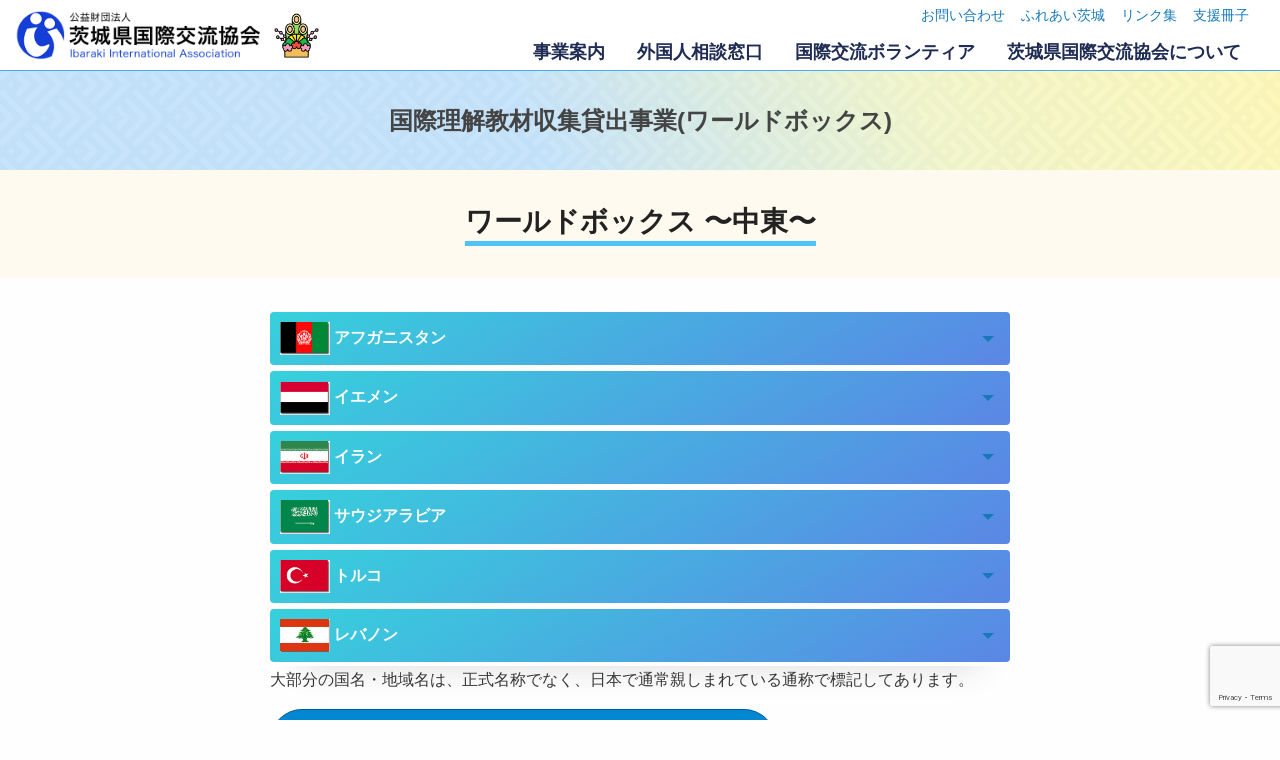

--- FILE ---
content_type: text/html; charset=UTF-8
request_url: https://www.ia-ibaraki.or.jp/project/rental/world-box/middleeast/
body_size: 11532
content:
<!doctype html>
<html lang="ja">
<head>
	<meta charset="UTF-8">
	<meta name="viewport" content="width=device-width, initial-scale=1">
	<link rel="profile" href="https://gmpg.org/xfn/11">	
	
	<link href="https://fonts.googleapis.com/css?family=M+PLUS+1p" rel="stylesheet">
	<link rel="preconnect" href="https://fonts.gstatic.com"> 
	<link href="https://fonts.googleapis.com/css2?family=Staatliches&display=swap" rel="stylesheet">
	<link rel="preconnect" href="https://fonts.gstatic.com"> 
	<link href="https://fonts.googleapis.com/css2?family=JetBrains+Mono:wght@800&family=Russo+One&display=swap" rel="stylesheet">
	<link href="https://fonts.googleapis.com/css?family=Sawarabi+Mincho" rel="stylesheet">
	<link href="https://fonts.googleapis.com/css2?family=Timmana&display=swap" rel="stylesheet">

	<script src="https://kit.fontawesome.com/85ed116e68.js" crossorigin="anonymous"></script>

	<title>ワールドボックス 〜中東〜 &#8211; 茨城県国際交流協会</title>
<meta name='robots' content='max-image-preview:large' />
<link rel='dns-prefetch' href='//unpkg.com' />
<link rel='dns-prefetch' href='//cdnjs.cloudflare.com' />
<link rel='dns-prefetch' href='//cdn.jsdelivr.net' />
<link rel='dns-prefetch' href='//pro.fontawesome.com' />
<link rel="alternate" title="oEmbed (JSON)" type="application/json+oembed" href="https://www.ia-ibaraki.or.jp/wp-json/oembed/1.0/embed?url=https%3A%2F%2Fwww.ia-ibaraki.or.jp%2Fproject%2Frental%2Fworld-box%2Fmiddleeast%2F" />
<link rel="alternate" title="oEmbed (XML)" type="text/xml+oembed" href="https://www.ia-ibaraki.or.jp/wp-json/oembed/1.0/embed?url=https%3A%2F%2Fwww.ia-ibaraki.or.jp%2Fproject%2Frental%2Fworld-box%2Fmiddleeast%2F&#038;format=xml" />
<style id='wp-img-auto-sizes-contain-inline-css'>
img:is([sizes=auto i],[sizes^="auto," i]){contain-intrinsic-size:3000px 1500px}
/*# sourceURL=wp-img-auto-sizes-contain-inline-css */
</style>
<link rel='stylesheet' id='wp-block-library-css' href='https://www.ia-ibaraki.or.jp/wp-includes/css/dist/block-library/style.min.css?ver=6.9' media='all' />
<style id='global-styles-inline-css'>
:root{--wp--preset--aspect-ratio--square: 1;--wp--preset--aspect-ratio--4-3: 4/3;--wp--preset--aspect-ratio--3-4: 3/4;--wp--preset--aspect-ratio--3-2: 3/2;--wp--preset--aspect-ratio--2-3: 2/3;--wp--preset--aspect-ratio--16-9: 16/9;--wp--preset--aspect-ratio--9-16: 9/16;--wp--preset--color--black: #000000;--wp--preset--color--cyan-bluish-gray: #abb8c3;--wp--preset--color--white: #ffffff;--wp--preset--color--pale-pink: #f78da7;--wp--preset--color--vivid-red: #cf2e2e;--wp--preset--color--luminous-vivid-orange: #ff6900;--wp--preset--color--luminous-vivid-amber: #fcb900;--wp--preset--color--light-green-cyan: #7bdcb5;--wp--preset--color--vivid-green-cyan: #00d084;--wp--preset--color--pale-cyan-blue: #8ed1fc;--wp--preset--color--vivid-cyan-blue: #0693e3;--wp--preset--color--vivid-purple: #9b51e0;--wp--preset--gradient--vivid-cyan-blue-to-vivid-purple: linear-gradient(135deg,rgb(6,147,227) 0%,rgb(155,81,224) 100%);--wp--preset--gradient--light-green-cyan-to-vivid-green-cyan: linear-gradient(135deg,rgb(122,220,180) 0%,rgb(0,208,130) 100%);--wp--preset--gradient--luminous-vivid-amber-to-luminous-vivid-orange: linear-gradient(135deg,rgb(252,185,0) 0%,rgb(255,105,0) 100%);--wp--preset--gradient--luminous-vivid-orange-to-vivid-red: linear-gradient(135deg,rgb(255,105,0) 0%,rgb(207,46,46) 100%);--wp--preset--gradient--very-light-gray-to-cyan-bluish-gray: linear-gradient(135deg,rgb(238,238,238) 0%,rgb(169,184,195) 100%);--wp--preset--gradient--cool-to-warm-spectrum: linear-gradient(135deg,rgb(74,234,220) 0%,rgb(151,120,209) 20%,rgb(207,42,186) 40%,rgb(238,44,130) 60%,rgb(251,105,98) 80%,rgb(254,248,76) 100%);--wp--preset--gradient--blush-light-purple: linear-gradient(135deg,rgb(255,206,236) 0%,rgb(152,150,240) 100%);--wp--preset--gradient--blush-bordeaux: linear-gradient(135deg,rgb(254,205,165) 0%,rgb(254,45,45) 50%,rgb(107,0,62) 100%);--wp--preset--gradient--luminous-dusk: linear-gradient(135deg,rgb(255,203,112) 0%,rgb(199,81,192) 50%,rgb(65,88,208) 100%);--wp--preset--gradient--pale-ocean: linear-gradient(135deg,rgb(255,245,203) 0%,rgb(182,227,212) 50%,rgb(51,167,181) 100%);--wp--preset--gradient--electric-grass: linear-gradient(135deg,rgb(202,248,128) 0%,rgb(113,206,126) 100%);--wp--preset--gradient--midnight: linear-gradient(135deg,rgb(2,3,129) 0%,rgb(40,116,252) 100%);--wp--preset--font-size--small: 13px;--wp--preset--font-size--medium: 20px;--wp--preset--font-size--large: 36px;--wp--preset--font-size--x-large: 42px;--wp--preset--spacing--20: 0.44rem;--wp--preset--spacing--30: 0.67rem;--wp--preset--spacing--40: 1rem;--wp--preset--spacing--50: 1.5rem;--wp--preset--spacing--60: 2.25rem;--wp--preset--spacing--70: 3.38rem;--wp--preset--spacing--80: 5.06rem;--wp--preset--shadow--natural: 6px 6px 9px rgba(0, 0, 0, 0.2);--wp--preset--shadow--deep: 12px 12px 50px rgba(0, 0, 0, 0.4);--wp--preset--shadow--sharp: 6px 6px 0px rgba(0, 0, 0, 0.2);--wp--preset--shadow--outlined: 6px 6px 0px -3px rgb(255, 255, 255), 6px 6px rgb(0, 0, 0);--wp--preset--shadow--crisp: 6px 6px 0px rgb(0, 0, 0);}:where(.is-layout-flex){gap: 0.5em;}:where(.is-layout-grid){gap: 0.5em;}body .is-layout-flex{display: flex;}.is-layout-flex{flex-wrap: wrap;align-items: center;}.is-layout-flex > :is(*, div){margin: 0;}body .is-layout-grid{display: grid;}.is-layout-grid > :is(*, div){margin: 0;}:where(.wp-block-columns.is-layout-flex){gap: 2em;}:where(.wp-block-columns.is-layout-grid){gap: 2em;}:where(.wp-block-post-template.is-layout-flex){gap: 1.25em;}:where(.wp-block-post-template.is-layout-grid){gap: 1.25em;}.has-black-color{color: var(--wp--preset--color--black) !important;}.has-cyan-bluish-gray-color{color: var(--wp--preset--color--cyan-bluish-gray) !important;}.has-white-color{color: var(--wp--preset--color--white) !important;}.has-pale-pink-color{color: var(--wp--preset--color--pale-pink) !important;}.has-vivid-red-color{color: var(--wp--preset--color--vivid-red) !important;}.has-luminous-vivid-orange-color{color: var(--wp--preset--color--luminous-vivid-orange) !important;}.has-luminous-vivid-amber-color{color: var(--wp--preset--color--luminous-vivid-amber) !important;}.has-light-green-cyan-color{color: var(--wp--preset--color--light-green-cyan) !important;}.has-vivid-green-cyan-color{color: var(--wp--preset--color--vivid-green-cyan) !important;}.has-pale-cyan-blue-color{color: var(--wp--preset--color--pale-cyan-blue) !important;}.has-vivid-cyan-blue-color{color: var(--wp--preset--color--vivid-cyan-blue) !important;}.has-vivid-purple-color{color: var(--wp--preset--color--vivid-purple) !important;}.has-black-background-color{background-color: var(--wp--preset--color--black) !important;}.has-cyan-bluish-gray-background-color{background-color: var(--wp--preset--color--cyan-bluish-gray) !important;}.has-white-background-color{background-color: var(--wp--preset--color--white) !important;}.has-pale-pink-background-color{background-color: var(--wp--preset--color--pale-pink) !important;}.has-vivid-red-background-color{background-color: var(--wp--preset--color--vivid-red) !important;}.has-luminous-vivid-orange-background-color{background-color: var(--wp--preset--color--luminous-vivid-orange) !important;}.has-luminous-vivid-amber-background-color{background-color: var(--wp--preset--color--luminous-vivid-amber) !important;}.has-light-green-cyan-background-color{background-color: var(--wp--preset--color--light-green-cyan) !important;}.has-vivid-green-cyan-background-color{background-color: var(--wp--preset--color--vivid-green-cyan) !important;}.has-pale-cyan-blue-background-color{background-color: var(--wp--preset--color--pale-cyan-blue) !important;}.has-vivid-cyan-blue-background-color{background-color: var(--wp--preset--color--vivid-cyan-blue) !important;}.has-vivid-purple-background-color{background-color: var(--wp--preset--color--vivid-purple) !important;}.has-black-border-color{border-color: var(--wp--preset--color--black) !important;}.has-cyan-bluish-gray-border-color{border-color: var(--wp--preset--color--cyan-bluish-gray) !important;}.has-white-border-color{border-color: var(--wp--preset--color--white) !important;}.has-pale-pink-border-color{border-color: var(--wp--preset--color--pale-pink) !important;}.has-vivid-red-border-color{border-color: var(--wp--preset--color--vivid-red) !important;}.has-luminous-vivid-orange-border-color{border-color: var(--wp--preset--color--luminous-vivid-orange) !important;}.has-luminous-vivid-amber-border-color{border-color: var(--wp--preset--color--luminous-vivid-amber) !important;}.has-light-green-cyan-border-color{border-color: var(--wp--preset--color--light-green-cyan) !important;}.has-vivid-green-cyan-border-color{border-color: var(--wp--preset--color--vivid-green-cyan) !important;}.has-pale-cyan-blue-border-color{border-color: var(--wp--preset--color--pale-cyan-blue) !important;}.has-vivid-cyan-blue-border-color{border-color: var(--wp--preset--color--vivid-cyan-blue) !important;}.has-vivid-purple-border-color{border-color: var(--wp--preset--color--vivid-purple) !important;}.has-vivid-cyan-blue-to-vivid-purple-gradient-background{background: var(--wp--preset--gradient--vivid-cyan-blue-to-vivid-purple) !important;}.has-light-green-cyan-to-vivid-green-cyan-gradient-background{background: var(--wp--preset--gradient--light-green-cyan-to-vivid-green-cyan) !important;}.has-luminous-vivid-amber-to-luminous-vivid-orange-gradient-background{background: var(--wp--preset--gradient--luminous-vivid-amber-to-luminous-vivid-orange) !important;}.has-luminous-vivid-orange-to-vivid-red-gradient-background{background: var(--wp--preset--gradient--luminous-vivid-orange-to-vivid-red) !important;}.has-very-light-gray-to-cyan-bluish-gray-gradient-background{background: var(--wp--preset--gradient--very-light-gray-to-cyan-bluish-gray) !important;}.has-cool-to-warm-spectrum-gradient-background{background: var(--wp--preset--gradient--cool-to-warm-spectrum) !important;}.has-blush-light-purple-gradient-background{background: var(--wp--preset--gradient--blush-light-purple) !important;}.has-blush-bordeaux-gradient-background{background: var(--wp--preset--gradient--blush-bordeaux) !important;}.has-luminous-dusk-gradient-background{background: var(--wp--preset--gradient--luminous-dusk) !important;}.has-pale-ocean-gradient-background{background: var(--wp--preset--gradient--pale-ocean) !important;}.has-electric-grass-gradient-background{background: var(--wp--preset--gradient--electric-grass) !important;}.has-midnight-gradient-background{background: var(--wp--preset--gradient--midnight) !important;}.has-small-font-size{font-size: var(--wp--preset--font-size--small) !important;}.has-medium-font-size{font-size: var(--wp--preset--font-size--medium) !important;}.has-large-font-size{font-size: var(--wp--preset--font-size--large) !important;}.has-x-large-font-size{font-size: var(--wp--preset--font-size--x-large) !important;}
/*# sourceURL=global-styles-inline-css */
</style>

<style id='classic-theme-styles-inline-css'>
/*! This file is auto-generated */
.wp-block-button__link{color:#fff;background-color:#32373c;border-radius:9999px;box-shadow:none;text-decoration:none;padding:calc(.667em + 2px) calc(1.333em + 2px);font-size:1.125em}.wp-block-file__button{background:#32373c;color:#fff;text-decoration:none}
/*# sourceURL=/wp-includes/css/classic-themes.min.css */
</style>
<link rel='stylesheet' id='contact-form-7-css' href='https://www.ia-ibaraki.or.jp/wp-content/plugins/contact-form-7/includes/css/styles.css?ver=6.1.4' media='all' />
<link rel='stylesheet' id='wpos-slick-style-css' href='https://www.ia-ibaraki.or.jp/wp-content/plugins/wp-slick-slider-and-image-carousel/assets/css/slick.css?ver=3.7.8' media='all' />
<link rel='stylesheet' id='wpsisac-public-style-css' href='https://www.ia-ibaraki.or.jp/wp-content/plugins/wp-slick-slider-and-image-carousel/assets/css/wpsisac-public.css?ver=3.7.8' media='all' />
<link rel='stylesheet' id='site-css-css' href='https://www.ia-ibaraki.or.jp/wp-content/themes/imagine/foundation-663/foundation.min.css?ver=1623143125' media='all' />
<link rel='stylesheet' id='imagine-protect-css' href='https://www.ia-ibaraki.or.jp/wp-content/themes/imagine/protect.css?ver=1.0' media='all' />
<link rel='stylesheet' id='imagine-style-css' href='https://www.ia-ibaraki.or.jp/wp-content/themes/imagine/style.css?ver=1.0.0' media='all' />
<link rel='stylesheet' id='swiper-style-css' href='https://cdnjs.cloudflare.com/ajax/libs/Swiper/5.4.5/css/swiper.css?ver=5.4.5' media='all' />
<link rel='stylesheet' id='slick-css' href='https://cdn.jsdelivr.net/npm/slick-carousel@1.8.1/slick/slick.css?ver=6.9' media='all' />
<link rel='stylesheet' id='font-awesome-cdn-webfont-all-css' href='https://pro.fontawesome.com/releases/v5.14.0/css/all.css' media='all' integrity="sha384-VhBcF/php0Z/P5ZxlxaEx1GwqTQVIBu4G4giRWxTKOCjTxsPFETUDdVL5B6vYvOt" crossorigin="anonymous" />
<link rel='stylesheet' id='fancybox-css' href='https://www.ia-ibaraki.or.jp/wp-content/plugins/easy-fancybox/fancybox/1.5.4/jquery.fancybox.min.css?ver=6.9' media='screen' />
<style id='fancybox-inline-css'>
#fancybox-outer{background:#ffffff}#fancybox-content{background:#ffffff;border-color:#ffffff;color:#000000;}#fancybox-title,#fancybox-title-float-main{color:#fff}
/*# sourceURL=fancybox-inline-css */
</style>
<link rel='stylesheet' id='wp-pagenavi-css' href='https://www.ia-ibaraki.or.jp/wp-content/plugins/wp-pagenavi/pagenavi-css.css?ver=2.70' media='all' />
<script src="https://www.ia-ibaraki.or.jp/wp-includes/js/jquery/jquery.min.js?ver=3.7.1" id="jquery-core-js"></script>
<script src="https://www.ia-ibaraki.or.jp/wp-includes/js/jquery/jquery-migrate.min.js?ver=3.4.1" id="jquery-migrate-js"></script>
<script src="https://unpkg.com/scrollreveal@4.0.5/dist/scrollreveal.js?ver=6.9" id="scrollreveal-js"></script>
<script src="https://cdnjs.cloudflare.com/ajax/libs/Swiper/5.4.5/js/swiper.min.js?ver=5.4.5" id="swiper-js"></script>
<script src="https://cdn.jsdelivr.net/npm/slick-carousel@1.8.1/slick/slick.min.js?ver=6.9" id="slick-js"></script>
<script src="https://www.ia-ibaraki.or.jp/wp-content/themes/imagine/js/jquery.rwdImageMaps.min.js?ver=6.9" id="rwdImageMaps-js"></script>
<script src="https://www.ia-ibaraki.or.jp/wp-content/themes/imagine/js/megamenu.js?ver=6.9" id="megamenu-js"></script>
<script src="https://www.ia-ibaraki.or.jp/wp-content/themes/imagine/js/javascript.js?ver=6.9" id="my-script-js"></script>
<link rel="https://api.w.org/" href="https://www.ia-ibaraki.or.jp/wp-json/" /><link rel="alternate" title="JSON" type="application/json" href="https://www.ia-ibaraki.or.jp/wp-json/wp/v2/pages/3602" /><link rel="EditURI" type="application/rsd+xml" title="RSD" href="https://www.ia-ibaraki.or.jp/xmlrpc.php?rsd" />
<meta name="generator" content="WordPress 6.9" />
<link rel="canonical" href="https://www.ia-ibaraki.or.jp/project/rental/world-box/middleeast/" />
<link rel='shortlink' href='https://www.ia-ibaraki.or.jp/?p=3602' />
<link rel="icon" href="https://www.ia-ibaraki.or.jp/wp-content/uploads/2021/12/cropped-favicon-32x32.png" sizes="32x32" />
<link rel="icon" href="https://www.ia-ibaraki.or.jp/wp-content/uploads/2021/12/cropped-favicon-192x192.png" sizes="192x192" />
<link rel="apple-touch-icon" href="https://www.ia-ibaraki.or.jp/wp-content/uploads/2021/12/cropped-favicon-180x180.png" />
<meta name="msapplication-TileImage" content="https://www.ia-ibaraki.or.jp/wp-content/uploads/2021/12/cropped-favicon-270x270.png" />

<script>
	   jQuery(document).ready(function(e) {
						   jQuery('img[usemap]').rwdImageMaps();
						 });
</script>

<!-- Google tag (gtag.js) -->
<script async src="https://www.googletagmanager.com/gtag/js?id=G-3KRK494WL9"></script>
<script>
  window.dataLayer = window.dataLayer || [];
  function gtag(){dataLayer.push(arguments);}
  gtag('js', new Date());

  gtag('config', 'G-3KRK494WL9');
</script>
</head>

<body id="middleeast" class="wp-singular page-template-default page page-id-3602 page-child parent-pageid-1805 wp-theme-imagine metaslider-plugin">

<header id="menu-rightside" itemscope itemtype="https://schema.org/WPHeader">

	
<div class="grid-container iia-site" id="header-content">
	<h1 class="title-logo" itemscope itemtype="https://schema.org/Website">
		<a href="https://www.ia-ibaraki.or.jp/">
			<img src="https://www.ia-ibaraki.or.jp/wp-content/themes/imagine/images/logo-iia.png" title="">
		</a>
		<img src="https://www.ia-ibaraki.or.jp/wp-content/themes/imagine/images/season/logo-active.png" class="head-seasonal-icon">
	</h1>
	
	<div class="right-block">		
					<ul class="menu">
						<li><a href="https://www.ia-ibaraki.or.jp/others/contact/">お問い合わせ</a></li>
						<li><a href="https://www.ia-ibaraki.or.jp/others/fureai-ibaraki/">ふれあい茨城</a></li>
						<li><a href="https://www.ia-ibaraki.or.jp/others/link/">リンク集</a></li>
						<li><a href="https://www.ia-ibaraki.or.jp/others/book/">支援冊子</a></li>
					</ul>
			
	
			<nav class="main-menu" itemscope itemtype="https://schema.org/SiteNavigationElement" role="navigation">
					<nav class="main-menu" itemscope="" itemtype="https://schema.org/SiteNavigationElement" role="navigation">
	<div class="megamenu">
		<ul class="parents">
			<li><a href="https://www.ia-ibaraki.or.jp/project/"><span>事業案内</span></a>
				<div class="child-list">
					<div class="grid-container">
						<h3>事業案内</h3>
					<div class="grid-x medium-up-5">
						<div class="cell">
								
							<h6><a href="https://www.ia-ibaraki.or.jp/project/event/">イベント・研修会・講座</a></h6>
							<ul>
<li class="page_item page-item-1826"><a href="https://www.ia-ibaraki.or.jp/project/event/speech-contest/">外国人による日本語スピーチコンテスト</a></li>
<li class="page_item page-item-2058"><a href="https://www.ia-ibaraki.or.jp/project/event/network-meeting/">国際交流・協力ネットワーク会議</a></li>
<li class="page_item page-item-1657"><a href="https://www.ia-ibaraki.or.jp/project/event/world-culture-seminar/">世界文化セミナー</a></li>
</ul>
						</div><!-- cell -->
						<div class="cell">
								
							<h6><a href="https://www.ia-ibaraki.or.jp/project/understanding-education/">国際理解</a></h6>
							<ul>
<li class="page_item page-item-1860"><a href="https://www.ia-ibaraki.or.jp/project/understanding-education/overseas-training/">海外研修</a></li>
<li class="page_item page-item-1821"><a href="https://www.ia-ibaraki.or.jp/project/understanding-education/world-caravan/">ワールドキャラバン(国際理解教育講師等派遣事業)</a></li>
<li class="page_item page-item-3225"><a href="https://www.ia-ibaraki.or.jp/project/understanding-education/message/">日本発／世界発：青年のメッセージ</a></li>
<li class="page_item page-item-3251"><a href="https://www.ia-ibaraki.or.jp/project/understanding-education/highschool-earth/">高校生のための地球市民講座</a></li>
</ul>
						</div><!-- cell -->
						<div class="cell">
								
							<h6><a href="https://www.ia-ibaraki.or.jp/project/study-abroad/">留学生支援</a></h6>
							<ul>
<li class="page_item page-item-1698"><a href="https://www.ia-ibaraki.or.jp/project/study-abroad/homestay/">茨城ふるさとファミリー事業</a></li>
<li class="page_item page-item-1823"><a href="https://www.ia-ibaraki.or.jp/project/study-abroad/ambassador/">茨城県留学生親善大使</a></li>
</ul>
						</div><!-- cell -->
						<div class="cell">
								
							<h6><a href="https://www.ia-ibaraki.or.jp/project/japanese-support/">日本語支援</a></h6>
							<ul>
<li class="page_item page-item-1780"><a href="https://www.ia-ibaraki.or.jp/project/japanese-support/japanese-learning-system/">地域日本語教育体制づくり事業</a></li>
</ul>
	
						</div><!-- cell -->
						<div class="cell">
								
							<h6><a href="https://www.ia-ibaraki.or.jp/project/rental/">活動支援・貸し出し</a></h6>
							<ul>
<li class="page_item page-item-1805 page_item_has_children current_page_ancestor current_page_parent"><a href="https://www.ia-ibaraki.or.jp/project/rental/world-box/">国際理解教材収集貸出事業(ワールドボックス)</a></li>
<li class="page_item page-item-1807"><a href="https://www.ia-ibaraki.or.jp/project/rental/library/">インターナショナルライブラリー</a></li>
<li class="page_item page-item-1803"><a href="https://www.ia-ibaraki.or.jp/project/rental/volunteer-room/">研修室・ボランティアルーム</a></li>
</ul>
	
						</div><!-- cell -->							
					</div><!-- grid-x -->
					</div><!-- grid-container -->
				</div><!-- child-list -->
			</li>
			<li><a href="https://www.ia-ibaraki.or.jp/consultation/"><span>外国人相談窓口</span></a>
				<div class="child-list">
					<div class="grid-container">
						<h3>外国人相談窓口</h3>
					<div class="grid-x medium-up-5">
						<div class="cell">
								
							<h6><a href="https://www.ia-ibaraki.or.jp/consultation/support-center/">外国人相談センター</a></h6>
						</div><!-- cell -->
						<div class="cell">
								
							<h6><a href="https://www.ia-ibaraki.or.jp/consultation/free-consultation/">休日出張無料専門家相談</a></h6>
							<ul>
<li class="page_item page-item-8134"><a href="https://www.ia-ibaraki.or.jp/consultation/free-consultation/kamisu/">神栖市</a></li>
<li class="page_item page-item-7896"><a href="https://www.ia-ibaraki.or.jp/consultation/free-consultation/bando/">坂東市</a></li>
<li class="page_item page-item-6885"><a href="https://www.ia-ibaraki.or.jp/consultation/free-consultation/koga/">古河市</a></li>
<li class="page_item page-item-6365"><a href="https://www.ia-ibaraki.or.jp/consultation/free-consultation/chikusei/">筑西市</a></li>
<li class="page_item page-item-6185"><a href="https://www.ia-ibaraki.or.jp/consultation/free-consultation/tsuchiura/">土浦市</a></li>
</ul>
	
						</div><!-- cell -->
						<div class="cell">
								
							<h6><a href="https://www.ia-ibaraki.or.jp/consultation/japanese-school/">日本語教室一覧</a></h6>
							<ul>
<li class="page_item page-item-1771"><a href="https://www.ia-ibaraki.or.jp/consultation/japanese-school/central/">県央地区の日本語教室</a></li>
<li class="page_item page-item-1769"><a href="https://www.ia-ibaraki.or.jp/consultation/japanese-school/north/">県北地区の日本語教室</a></li>
<li class="page_item page-item-1778"><a href="https://www.ia-ibaraki.or.jp/consultation/japanese-school/east/">鹿行地区の日本語教室</a></li>
<li class="page_item page-item-1773"><a href="https://www.ia-ibaraki.or.jp/consultation/japanese-school/south/">県南地区の日本語教室</a></li>
<li class="page_item page-item-1776"><a href="https://www.ia-ibaraki.or.jp/consultation/japanese-school/west/">県西地区の日本語教室</a></li>
</ul>
	
						</div><!-- cell -->
					</div><!-- grid-x -->
					</div><!-- grid-container -->
				</div><!-- child-list -->
			</li>

			<li><a href="https://www.ia-ibaraki.or.jp/volunteer/"><span>国際交流ボランティア</span></a>
				<div class="child-list">
					<div class="grid-container">
						<h3>国際交流ボランティア</h3>
					<div class="grid-x medium-up-3">
						
						<div class="cell">
								
							<h6><a href="https://www.ia-ibaraki.or.jp/volunteer/public-group/">市町村国際交流協会</a></h6>
							<ul>
<li class="page_item page-item-1734 page_item_has_children"><a href="https://www.ia-ibaraki.or.jp/volunteer/public-group/north/">県北地域の国際交流協会</a></li>
<li class="page_item page-item-1736 page_item_has_children"><a href="https://www.ia-ibaraki.or.jp/volunteer/public-group/central/">県央地域の国際交流協会</a></li>
<li class="page_item page-item-1742 page_item_has_children"><a href="https://www.ia-ibaraki.or.jp/volunteer/public-group/east/">鹿行地域の国際交流協会</a></li>
<li class="page_item page-item-1738 page_item_has_children"><a href="https://www.ia-ibaraki.or.jp/volunteer/public-group/south/">県南地域の国際交流協会</a></li>
<li class="page_item page-item-1740 page_item_has_children"><a href="https://www.ia-ibaraki.or.jp/volunteer/public-group/west/">県西地域の国際交流協会</a></li>
</ul>
							
						</div><!-- cell -->
						<div class="cell">
								
							<h6><a href="https://www.ia-ibaraki.or.jp/volunteer/private-group/">民間国際交流団体</a></h6>
							<ul>
<li class="page_item page-item-2981 page_item_has_children"><a href="https://www.ia-ibaraki.or.jp/volunteer/private-group/north/">県北地域の民間国際交流団体</a></li>
<li class="page_item page-item-2983 page_item_has_children"><a href="https://www.ia-ibaraki.or.jp/volunteer/private-group/central/">県央地域の民間国際交流団体</a></li>
<li class="page_item page-item-2985 page_item_has_children"><a href="https://www.ia-ibaraki.or.jp/volunteer/private-group/east/">鹿行地域の民間国際交流団体</a></li>
<li class="page_item page-item-2989 page_item_has_children"><a href="https://www.ia-ibaraki.or.jp/volunteer/private-group/south/">県南地域の民間国際交流団体</a></li>
<li class="page_item page-item-2987 page_item_has_children"><a href="https://www.ia-ibaraki.or.jp/volunteer/private-group/west/">県西地域の民間国際交流団体</a></li>
</ul>
						
						</div><!-- cell -->
						<div class="cell">
								
							<h6><a href="https://www.ia-ibaraki.or.jp/volunteer/supporter-bank/">多文化共生サポーターバンク</a></h6>
							
								
							<h6><a href="https://www.ia-ibaraki.or.jp/volunteer/volunteer-recruit/">事業ボランティア募集</a></h6>
							
								
							<h6><a href="https://www.ia-ibaraki.or.jp/volunteer/postcard/">書き損じハガキ等の寄付先</a></h6>
							
								
							<h6><a href="https://www.ia-ibaraki.or.jp/volunteer/donation/">義援金募集・援助</a></h6>
							
						</div><!-- cell -->
					</div><!-- grid-x -->
					</div><!-- grid-container -->
				</div><!-- child-list -->
			</li>
			
			<li><a href="https://www.ia-ibaraki.or.jp/about/"><span>茨城県国際交流協会について</span></a>
				<div class="child-list">
					<div class="grid-container">
						<h3>茨城県国際交流協会について</h3>
					<div class="grid-x medium-up-5">
						<div class="cell">
								
							<h6><a href="https://www.ia-ibaraki.or.jp/about/organization/">組織概要</a></h6>
								
							<h6><a href="https://www.ia-ibaraki.or.jp/about/facility/">施設紹介・アクセス</a></h6>
								
							<h6><a href="https://www.ia-ibaraki.or.jp/about/document/">情報公開</a></h6>
								
							<h6><a href="https://www.ia-ibaraki.or.jp/about/recruit/">採用情報</a></h6>
						</div><!-- cell -->
						<div class="cell">
								
							<h6><a href="https://www.ia-ibaraki.or.jp/about/support-member/">賛助会員募集</a></h6>
								
							<h6><a href="https://www.ia-ibaraki.or.jp/about/sponsorship/">後援名義使用申請</a></h6>
								
							<h6><a href="https://www.ia-ibaraki.or.jp/about/banner/">バナー広告募集</a></h6>
						</div><!-- cell -->
						<div class="cell">
								
							<h6><a href="https://www.ia-ibaraki.or.jp/about/terms/">利用規約</a></h6>
								
							<h6><a href="https://www.ia-ibaraki.or.jp/about/privacy-policy/">個人情報保護方針</a></h6>
						</div><!-- cell -->
						<div class="cell">
								
							<h6><a href="https://www.ia-ibaraki.or.jp/about/jica/">JICA茨城デスク</a></h6>
						</div><!-- cell -->
					</div><!-- grid-x -->
					</div><!-- grid-container -->
				</div><!-- child-list -->
			</li>


		</ul>
	</div>
</nav>

			</nav>	
	</div><!-- right-block -->
	
</div><!-- grid-container -->

</header>

<main itemprop="mainEntityOfPage" role="main">

		
		<section class="title-area">
			<div class="grid-container">
								<h2>国際理解教材収集貸出事業(ワールドボックス)</h2>
			</div>
		</section>
					<section class="page-title">
			<div class="narrow text-center">
			<h2>ワールドボックス 〜中東〜</h2>
			</div><!-- narrow -->
			</section>
			
	

	<section>
<div class="narrow faq">

<ul class="accordion-menu vertical menu" data-accordion-menu>

<li id="afghanistan">
<a href="#"><img decoding="async" src="https://www.ia-ibaraki.or.jp/wp-content/themes/imagine/images/worldbox/afghanistan/img/flag.jpg" alt="国旗" class="flag alignnone size-full wp-image-1628" />
アフガニスタン</a>
<ul class="menu vertical sublevel-1">
<li>
<img fetchpriority="high" decoding="async" width="450" height="338" src="https://www.ia-ibaraki.or.jp/wp-content/themes/imagine/images/worldbox/afghanistan/img/photo02.jpg" alt="ワールドボックス写真" class="worldbox-item aligncenter size-full wp-image-1636" />

<h5>物品リスト</h5>
<table class="item-list">
	<tr><th>印刷物</th><td>地雷対策啓蒙パンフレット、セーフティーハンドブック、カレンダー</td></tr>
	<tr><th>お金</th><td>紙幣</td></tr>
</table>

<h5>民族衣装</h5>
<div class="grid-x grid-margin-x small-up-2 medium-up-4 costume">
	<div class="cell"><img decoding="async" src="https://www.ia-ibaraki.or.jp/wp-content/themes/imagine/images/worldbox/afghanistan/img/afghanistan01.jpg" alt="民族衣装">
	<p>A 女性</p></div><!-- cell -->
	<div class="cell"><img decoding="async" src="https://www.ia-ibaraki.or.jp/wp-content/themes/imagine/images/worldbox/afghanistan/img/afghanistan02.jpg" alt="民族衣装">
	<p>B 男性</p></div><!-- cell -->
	<div class="cell"><img decoding="async" src="https://www.ia-ibaraki.or.jp/wp-content/themes/imagine/images/worldbox/afghanistan/img/afghanistan03.jpg" alt="民族衣装">
	<p>C 帽子</p></div><!-- cell -->
	<div class="cell"><img decoding="async" src="https://www.ia-ibaraki.or.jp/wp-content/themes/imagine/images/worldbox/afghanistan/img/clothes02.jpg" alt="民族衣装">
	<p>D 男性</p></div><!-- cell -->
</div><!-- grid-x -->
</li>
</ul>
</li>


<li id="yemen">
<a href="#"><img decoding="async" src="https://www.ia-ibaraki.or.jp/wp-content/themes/imagine/images/worldbox/yemen/img/flag.jpg" alt="国旗" class="flag alignnone size-full wp-image-1628" />
イエメン</a>
<ul class="menu vertical sublevel-1">
<li>
<img decoding="async" width="450" height="338" src="https://www.ia-ibaraki.or.jp/wp-content/themes/imagine/images/worldbox/yemen/img/photo02.jpg" alt="ワールドボックス写真" class="worldbox-item aligncenter size-full wp-image-1636" />

<h5>物品リスト</h5>
<table class="item-list">
	<tr><th>写真・絵葉書</th><td>絵葉書</td></tr>
</table>

</li>
</ul>
</li>



<li id="iran">
<a href="#"><img decoding="async" src="https://www.ia-ibaraki.or.jp/wp-content/themes/imagine/images/worldbox/iran/img/flag.jpg" alt="国旗" class="flag alignnone size-full wp-image-1628" />
イラン</a>
<ul class="menu vertical sublevel-1">
<li>
<img decoding="async" width="450" height="338" src="https://www.ia-ibaraki.or.jp/wp-content/themes/imagine/images/worldbox/iran/img/photo02.jpg" alt="ワールドボックス写真" class="worldbox-item aligncenter size-full wp-image-1636" />

<h5>物品リスト</h5>
<table class="item-list">
	<tr><th>写真・絵葉書</th><td>写真17枚</td></tr>
	<tr><th>印刷物</th><td>本(コーラン)、ガイドブック</td></tr>
	<tr><th>民芸品</th><td>木箱2セット</td></tr>
	<tr><th>お金</th><td>紙幣</td></tr>
	<tr><th>その他</th><td>テープ1本</td></tr>
</table>


</li>
</ul>
</li>





<li id="saudi_arabia">
<a href="#"><img decoding="async" src="https://www.ia-ibaraki.or.jp/wp-content/themes/imagine/images/worldbox/saudi_arabia/img/flag.jpg" alt="国旗" class="flag alignnone size-full wp-image-1628" />
サウジアラビア</a>
<ul class="menu vertical sublevel-1">
<li>
<img loading="lazy" decoding="async" width="450" height="338" src="https://www.ia-ibaraki.or.jp/wp-content/themes/imagine/images/worldbox/saudi_arabia/img/photo02.jpg" alt="ワールドボックス写真" class="worldbox-item aligncenter size-full wp-image-1636" />

<h5>物品リスト</h5>
<table class="item-list">
	<tr><th>写真・絵葉書</th><td>絵葉書</td></tr>
	<tr><th>出版物</th><td>ガイドブック、漫画</td></tr>
	<tr><th>音楽・楽器</th><td>CD</td></tr>
	<tr><th>その他</th><td>ミニュチュア国旗</td></tr>
</table>

<h5>民族衣装</h5>
<div class="grid-x grid-margin-x small-up-2 medium-up-4 costume">
	<div class="cell"><img decoding="async" src="https://www.ia-ibaraki.or.jp/wp-content/themes/imagine/images/worldbox/saudi_arabia/img/saudi_arabia_a.JPG" alt="民族衣装">
	<p>A 男児</p></div><!-- cell -->

</div><!-- grid-x -->
</li>
</ul>
</li>


<li id="turkey">
<a href="#"><img decoding="async" src="https://www.ia-ibaraki.or.jp/wp-content/themes/imagine/images/worldbox/turkey/img/flag.jpg" alt="国旗" class="flag alignnone size-full wp-image-1628" />
トルコ</a>
<ul class="menu vertical sublevel-1">
<li>
<img loading="lazy" decoding="async" width="450" height="338" src="https://www.ia-ibaraki.or.jp/wp-content/themes/imagine/images/worldbox/turkey/img/photo02.jpg" alt="ワールドボックス写真" class="worldbox-item aligncenter size-full wp-image-1636" />

<h5>物品リスト</h5>
<table class="item-list">
	<tr><th>出版物</th><td>観光パンフレット</td></tr>
</table>


</li>
</ul>
</li>




<li id="lebanon">
<a href="#"><img decoding="async" src="https://www.ia-ibaraki.or.jp/wp-content/themes/imagine/images/worldbox/lebanon/img/flag.jpg" alt="国旗" class="flag alignnone size-full wp-image-1628" />
レバノン</a>
<ul class="menu vertical sublevel-1">
<li>
<img loading="lazy" decoding="async" width="450" height="338" src="https://www.ia-ibaraki.or.jp/wp-content/themes/imagine/images/worldbox/lebanon/img/photo02.jpg" alt="ワールドボックス写真" class="worldbox-item aligncenter size-full wp-image-1636" />

<h5>物品リスト</h5>
<table class="item-list">
	<tr><th>民芸品</th><td>織りベルト</td></tr>
</table>


</li>
</ul>
</li>


</ul>

<p>大部分の国名・地域名は、正式名称でなく、日本で通常親しまれている通称で標記してあります。</p>
<p><a class="button large" href="https://www.ia-ibaraki.or.jp/project/rental/world-box/">貸し出しを希望される方はこちらをご覧ください</a></p>
</div>

</section>

<nav class="worldbox-subnavi">
<div class="grid-container">
<h5>国際理解教材収集貸出事業(ワールドボックス)</h5>
<div class="grid-x small-up-2 medium-up-4 linkcard">
	<div class="cell"><a style="margin-left:0;" href="https://www.ia-ibaraki.or.jp/project/rental/world-box/">概要・利用方法</a></div><!-- cell -->
	<div class="cell"><a style="margin-left:0;" href="https://www.ia-ibaraki.or.jp/project/rental/world-box/asia/">アジア</a></div><!-- cell -->
	<div class="cell"><a style="margin-left:0;" href="https://www.ia-ibaraki.or.jp/project/rental/world-box/pacific/">大洋州</a></div><!-- cell -->
	<div class="cell"><a style="margin-left:0;" href="https://www.ia-ibaraki.or.jp/project/rental/world-box/north-america/">北米</a></div><!-- cell -->
	<div class="cell"><a style="margin-left:0;" href="https://www.ia-ibaraki.or.jp/project/rental/world-box/latin-america/">中南米</a></div><!-- cell -->
	<div class="cell"><a style="margin-left:0;" href="https://www.ia-ibaraki.or.jp/project/rental/world-box/europe/">欧州</a></div><!-- cell -->
	<div class="cell"><a style="margin-left:0;" href="https://www.ia-ibaraki.or.jp/project/rental/world-box/middleeast/">中東</a></div><!-- cell -->
	<div class="cell"><a style="margin-left:0;" href="https://www.ia-ibaraki.or.jp/project/rental/world-box/africa/">アフリカ</a></div><!-- cell -->
</div><!-- grid-x -->
</div><!-- grid-container -->
</nav>


</main>


<div class="grid-container">
	<div class="breadcrumb-area">
<span property="itemListElement" typeof="ListItem"><a property="item" typeof="WebPage" title="茨城県国際交流協会へ移動する" href="https://www.ia-ibaraki.or.jp" class="home" ><span property="name">茨城県国際交流協会</span></a><meta property="position" content="1"></span> &gt; <span property="itemListElement" typeof="ListItem"><a property="item" typeof="WebPage" title="事業案内へ移動する" href="https://www.ia-ibaraki.or.jp/project/" class="post post-page" ><span property="name">事業案内</span></a><meta property="position" content="2"></span> &gt; <span property="itemListElement" typeof="ListItem"><a property="item" typeof="WebPage" title="活動支援・貸し出しへ移動する" href="https://www.ia-ibaraki.or.jp/project/rental/" class="post post-page" ><span property="name">活動支援・貸し出し</span></a><meta property="position" content="3"></span> &gt; <span property="itemListElement" typeof="ListItem"><a property="item" typeof="WebPage" title="国際理解教材収集貸出事業(ワールドボックス)へ移動する" href="https://www.ia-ibaraki.or.jp/project/rental/world-box/" class="post post-page" ><span property="name">国際理解教材収集貸出事業(ワールドボックス)</span></a><meta property="position" content="4"></span> &gt; <span property="itemListElement" typeof="ListItem"><span property="name" class="post post-page current-item">ワールドボックス 〜中東〜</span><meta property="url" content="https://www.ia-ibaraki.or.jp/project/rental/world-box/middleeast/"><meta property="position" content="5"></span></div>
<!-- grid-container --></div>

<div itemscope itemtype="https://schema.org/WPFooter" role="contentinfo">
	<footer>
	<div class="grid-container">
		<div class="grid-x grid-margin-x">
			<div class="small-12 cell">
				<h3 class="company-name">公益財団法人 茨城県国際交流協会</h3>
			</div><!-- cell -->
			<div class="small-12 medium-shrink cell company-information">
				<p class="shozaichi">〒310-0851　茨城県水戸市千波町後川745　ザ・ヒロサワ・シティ会館分館2階</p>

				<div class="tel"><i class="fas fa-phone"></i><span class="number">029-241-1611</span>(事務所) 　
				<i class="fas fa-phone"></i><span class="number">029-244-3811</span>(外国人相談センター)</div>
			</div><!-- cell -->	
			<div class="small-12 medium-auto cell">
				<a class="button alert" href="https://www.ia-ibaraki.or.jp/others/contact/">Webからのお問い合わせはこちら</a>
			</div><!-- cell -->	
		</div><!-- grid-x -->	
	</div><!-- grid-container -->		
</footer>
</div>
			
			
<!-- ページトップへ戻るボタン -->
<a id="goto_top" href="#top">PageTop</a>

<script type="speculationrules">
{"prefetch":[{"source":"document","where":{"and":[{"href_matches":"/*"},{"not":{"href_matches":["/wp-*.php","/wp-admin/*","/wp-content/uploads/*","/wp-content/*","/wp-content/plugins/*","/wp-content/themes/imagine/*","/*\\?(.+)"]}},{"not":{"selector_matches":"a[rel~=\"nofollow\"]"}},{"not":{"selector_matches":".no-prefetch, .no-prefetch a"}}]},"eagerness":"conservative"}]}
</script>
<script src="https://www.ia-ibaraki.or.jp/wp-includes/js/dist/hooks.min.js?ver=dd5603f07f9220ed27f1" id="wp-hooks-js"></script>
<script src="https://www.ia-ibaraki.or.jp/wp-includes/js/dist/i18n.min.js?ver=c26c3dc7bed366793375" id="wp-i18n-js"></script>
<script id="wp-i18n-js-after">
wp.i18n.setLocaleData( { 'text direction\u0004ltr': [ 'ltr' ] } );
//# sourceURL=wp-i18n-js-after
</script>
<script src="https://www.ia-ibaraki.or.jp/wp-content/plugins/contact-form-7/includes/swv/js/index.js?ver=6.1.4" id="swv-js"></script>
<script id="contact-form-7-js-translations">
( function( domain, translations ) {
	var localeData = translations.locale_data[ domain ] || translations.locale_data.messages;
	localeData[""].domain = domain;
	wp.i18n.setLocaleData( localeData, domain );
} )( "contact-form-7", {"translation-revision-date":"2025-11-30 08:12:23+0000","generator":"GlotPress\/4.0.3","domain":"messages","locale_data":{"messages":{"":{"domain":"messages","plural-forms":"nplurals=1; plural=0;","lang":"ja_JP"},"This contact form is placed in the wrong place.":["\u3053\u306e\u30b3\u30f3\u30bf\u30af\u30c8\u30d5\u30a9\u30fc\u30e0\u306f\u9593\u9055\u3063\u305f\u4f4d\u7f6e\u306b\u7f6e\u304b\u308c\u3066\u3044\u307e\u3059\u3002"],"Error:":["\u30a8\u30e9\u30fc:"]}},"comment":{"reference":"includes\/js\/index.js"}} );
//# sourceURL=contact-form-7-js-translations
</script>
<script id="contact-form-7-js-before">
var wpcf7 = {
    "api": {
        "root": "https:\/\/www.ia-ibaraki.or.jp\/wp-json\/",
        "namespace": "contact-form-7\/v1"
    }
};
//# sourceURL=contact-form-7-js-before
</script>
<script src="https://www.ia-ibaraki.or.jp/wp-content/plugins/contact-form-7/includes/js/index.js?ver=6.1.4" id="contact-form-7-js"></script>
<script src="https://www.ia-ibaraki.or.jp/wp-content/themes/imagine/foundation-663/foundation.js?ver=1623143125" id="site-js-js"></script>
<script src="https://www.ia-ibaraki.or.jp/wp-content/plugins/easy-fancybox/vendor/purify.min.js?ver=6.9" id="fancybox-purify-js"></script>
<script id="jquery-fancybox-js-extra">
var efb_i18n = {"close":"Close","next":"Next","prev":"Previous","startSlideshow":"Start slideshow","toggleSize":"Toggle size"};
//# sourceURL=jquery-fancybox-js-extra
</script>
<script src="https://www.ia-ibaraki.or.jp/wp-content/plugins/easy-fancybox/fancybox/1.5.4/jquery.fancybox.min.js?ver=6.9" id="jquery-fancybox-js"></script>
<script id="jquery-fancybox-js-after">
var fb_timeout, fb_opts={'autoScale':true,'showCloseButton':true,'width':560,'height':340,'margin':20,'pixelRatio':'false','padding':10,'centerOnScroll':false,'enableEscapeButton':true,'speedIn':300,'speedOut':300,'overlayShow':true,'hideOnOverlayClick':true,'overlayColor':'#000','overlayOpacity':0.6,'minViewportWidth':320,'minVpHeight':320,'disableCoreLightbox':'true','enableBlockControls':'true','fancybox_openBlockControls':'true' };
if(typeof easy_fancybox_handler==='undefined'){
var easy_fancybox_handler=function(){
jQuery([".nolightbox","a.wp-block-file__button","a.pin-it-button","a[href*='pinterest.com\/pin\/create']","a[href*='facebook.com\/share']","a[href*='twitter.com\/share']"].join(',')).addClass('nofancybox');
jQuery('a.fancybox-close').on('click',function(e){e.preventDefault();jQuery.fancybox.close()});
/* IMG */
						var unlinkedImageBlocks=jQuery(".wp-block-image > img:not(.nofancybox,figure.nofancybox>img)");
						unlinkedImageBlocks.wrap(function() {
							var href = jQuery( this ).attr( "src" );
							return "<a href='" + href + "'></a>";
						});
var fb_IMG_select=jQuery('a[href*=".jpg" i]:not(.nofancybox,li.nofancybox>a,figure.nofancybox>a),area[href*=".jpg" i]:not(.nofancybox),a[href*=".png" i]:not(.nofancybox,li.nofancybox>a,figure.nofancybox>a),area[href*=".png" i]:not(.nofancybox),a[href*=".webp" i]:not(.nofancybox,li.nofancybox>a,figure.nofancybox>a),area[href*=".webp" i]:not(.nofancybox),a[href*=".jpeg" i]:not(.nofancybox,li.nofancybox>a,figure.nofancybox>a),area[href*=".jpeg" i]:not(.nofancybox)');
fb_IMG_select.addClass('fancybox image');
var fb_IMG_sections=jQuery('.gallery,.wp-block-gallery,.tiled-gallery,.wp-block-jetpack-tiled-gallery,.ngg-galleryoverview,.ngg-imagebrowser,.nextgen_pro_blog_gallery,.nextgen_pro_film,.nextgen_pro_horizontal_filmstrip,.ngg-pro-masonry-wrapper,.ngg-pro-mosaic-container,.nextgen_pro_sidescroll,.nextgen_pro_slideshow,.nextgen_pro_thumbnail_grid,.tiled-gallery');
fb_IMG_sections.each(function(){jQuery(this).find(fb_IMG_select).attr('rel','gallery-'+fb_IMG_sections.index(this));});
jQuery('a.fancybox,area.fancybox,.fancybox>a').each(function(){jQuery(this).fancybox(jQuery.extend(true,{},fb_opts,{'transition':'elastic','transitionIn':'elastic','transitionOut':'elastic','opacity':false,'hideOnContentClick':false,'titleShow':true,'titlePosition':'over','titleFromAlt':true,'showNavArrows':true,'enableKeyboardNav':true,'cyclic':false,'mouseWheel':'true','changeSpeed':250,'changeFade':300}))});
};};
jQuery(easy_fancybox_handler);jQuery(document).on('post-load',easy_fancybox_handler);

//# sourceURL=jquery-fancybox-js-after
</script>
<script src="https://www.ia-ibaraki.or.jp/wp-content/plugins/easy-fancybox/vendor/jquery.easing.min.js?ver=1.4.1" id="jquery-easing-js"></script>
<script src="https://www.ia-ibaraki.or.jp/wp-content/plugins/easy-fancybox/vendor/jquery.mousewheel.min.js?ver=3.1.13" id="jquery-mousewheel-js"></script>
<script src="https://www.google.com/recaptcha/api.js?render=6LcEijspAAAAAA6WNt9H1kk6cRqBq_QfYuGKaTkk&amp;ver=3.0" id="google-recaptcha-js"></script>
<script src="https://www.ia-ibaraki.or.jp/wp-includes/js/dist/vendor/wp-polyfill.min.js?ver=3.15.0" id="wp-polyfill-js"></script>
<script id="wpcf7-recaptcha-js-before">
var wpcf7_recaptcha = {
    "sitekey": "6LcEijspAAAAAA6WNt9H1kk6cRqBq_QfYuGKaTkk",
    "actions": {
        "homepage": "homepage",
        "contactform": "contactform"
    }
};
//# sourceURL=wpcf7-recaptcha-js-before
</script>
<script src="https://www.ia-ibaraki.or.jp/wp-content/plugins/contact-form-7/modules/recaptcha/index.js?ver=6.1.4" id="wpcf7-recaptcha-js"></script>

<script type="text/javascript">
	  jQuery(function () {
		  jQuery(document).foundation();
	  });
	</script>

<!-- swiper見切りあり -->
	<script>
	  var swiper = new Swiper('.news-swiper-container', {
		spaceBetween: 30,
		centeredSlides:false, //はみ出して見せる（見切れさせる）
		slidesPerView:3.3, //「4割」だけ見切れて見える
		autoplay: { // 自動で動かす
				delay: 7000, // スライドが動く間隔。単位はms（3000ms＝3秒）
				stopOnLastSlide: false,
				disableOnInteraction: false,
				reverseDirection: false
			},
		loop: true, // ループ
		pagination: {
		  el: '.news-swiper-pagination',
		  clickable: true,
		},
	  });
	</script>

<script>
	  var swiper = new Swiper('.mobile-swiper-container', {
		spaceBetween: 10,
		centeredSlides:true, 
		slidesPerView:1.3, 
		autoplay: { // 自動で動かす
				delay: 50000000, // スライドが動く間隔。単位はms（3000ms＝3秒）
				stopOnLastSlide: false,
				disableOnInteraction: false,
				reverseDirection: false
			},
		loop: true, // ループ
		pagination: {
		  el: '.mobile-swiper-pagination',
		  clickable: true,
		}
	  });
	</script>


	<script>
	window.sr = ScrollReveal({ reset: false });
	sr.reveal('.up', { easing: "ease", duration: 2000, distance: "300px", opacity: 1, scale: 1 });
	sr.reveal('.slowUp', { easing: "ease", duration: 1000, distance: "50px", opacity: 0, scale: 1 });
	sr.reveal('.slowUp-1', { easing: "ease", delay: 200, duration: 1000, distance: "25px", opacity: 0, scale: 1 });
	sr.reveal('.slowUp-2', { easing: "ease",  delay: 600, duration: 1000, distance: "25px", opacity: 0, scale: 1 });
	sr.reveal('.slowUp-3', { easing: "ease",  delay: 1000, duration: 1000, distance: "25px", opacity: 0, scale: 1 });
	sr.reveal('.durationDouble', { origin:"bottom", duration: "1000",distance: '50px',delay: 200, opacity: 0,scale: 0.9 });
	sr.reveal('.animate', {duration: 3000});
	</script>
	 
</body>
</html>


--- FILE ---
content_type: text/html; charset=utf-8
request_url: https://www.google.com/recaptcha/api2/anchor?ar=1&k=6LcEijspAAAAAA6WNt9H1kk6cRqBq_QfYuGKaTkk&co=aHR0cHM6Ly93d3cuaWEtaWJhcmFraS5vci5qcDo0NDM.&hl=en&v=PoyoqOPhxBO7pBk68S4YbpHZ&size=invisible&anchor-ms=20000&execute-ms=30000&cb=y8osmiamn57h
body_size: 48603
content:
<!DOCTYPE HTML><html dir="ltr" lang="en"><head><meta http-equiv="Content-Type" content="text/html; charset=UTF-8">
<meta http-equiv="X-UA-Compatible" content="IE=edge">
<title>reCAPTCHA</title>
<style type="text/css">
/* cyrillic-ext */
@font-face {
  font-family: 'Roboto';
  font-style: normal;
  font-weight: 400;
  font-stretch: 100%;
  src: url(//fonts.gstatic.com/s/roboto/v48/KFO7CnqEu92Fr1ME7kSn66aGLdTylUAMa3GUBHMdazTgWw.woff2) format('woff2');
  unicode-range: U+0460-052F, U+1C80-1C8A, U+20B4, U+2DE0-2DFF, U+A640-A69F, U+FE2E-FE2F;
}
/* cyrillic */
@font-face {
  font-family: 'Roboto';
  font-style: normal;
  font-weight: 400;
  font-stretch: 100%;
  src: url(//fonts.gstatic.com/s/roboto/v48/KFO7CnqEu92Fr1ME7kSn66aGLdTylUAMa3iUBHMdazTgWw.woff2) format('woff2');
  unicode-range: U+0301, U+0400-045F, U+0490-0491, U+04B0-04B1, U+2116;
}
/* greek-ext */
@font-face {
  font-family: 'Roboto';
  font-style: normal;
  font-weight: 400;
  font-stretch: 100%;
  src: url(//fonts.gstatic.com/s/roboto/v48/KFO7CnqEu92Fr1ME7kSn66aGLdTylUAMa3CUBHMdazTgWw.woff2) format('woff2');
  unicode-range: U+1F00-1FFF;
}
/* greek */
@font-face {
  font-family: 'Roboto';
  font-style: normal;
  font-weight: 400;
  font-stretch: 100%;
  src: url(//fonts.gstatic.com/s/roboto/v48/KFO7CnqEu92Fr1ME7kSn66aGLdTylUAMa3-UBHMdazTgWw.woff2) format('woff2');
  unicode-range: U+0370-0377, U+037A-037F, U+0384-038A, U+038C, U+038E-03A1, U+03A3-03FF;
}
/* math */
@font-face {
  font-family: 'Roboto';
  font-style: normal;
  font-weight: 400;
  font-stretch: 100%;
  src: url(//fonts.gstatic.com/s/roboto/v48/KFO7CnqEu92Fr1ME7kSn66aGLdTylUAMawCUBHMdazTgWw.woff2) format('woff2');
  unicode-range: U+0302-0303, U+0305, U+0307-0308, U+0310, U+0312, U+0315, U+031A, U+0326-0327, U+032C, U+032F-0330, U+0332-0333, U+0338, U+033A, U+0346, U+034D, U+0391-03A1, U+03A3-03A9, U+03B1-03C9, U+03D1, U+03D5-03D6, U+03F0-03F1, U+03F4-03F5, U+2016-2017, U+2034-2038, U+203C, U+2040, U+2043, U+2047, U+2050, U+2057, U+205F, U+2070-2071, U+2074-208E, U+2090-209C, U+20D0-20DC, U+20E1, U+20E5-20EF, U+2100-2112, U+2114-2115, U+2117-2121, U+2123-214F, U+2190, U+2192, U+2194-21AE, U+21B0-21E5, U+21F1-21F2, U+21F4-2211, U+2213-2214, U+2216-22FF, U+2308-230B, U+2310, U+2319, U+231C-2321, U+2336-237A, U+237C, U+2395, U+239B-23B7, U+23D0, U+23DC-23E1, U+2474-2475, U+25AF, U+25B3, U+25B7, U+25BD, U+25C1, U+25CA, U+25CC, U+25FB, U+266D-266F, U+27C0-27FF, U+2900-2AFF, U+2B0E-2B11, U+2B30-2B4C, U+2BFE, U+3030, U+FF5B, U+FF5D, U+1D400-1D7FF, U+1EE00-1EEFF;
}
/* symbols */
@font-face {
  font-family: 'Roboto';
  font-style: normal;
  font-weight: 400;
  font-stretch: 100%;
  src: url(//fonts.gstatic.com/s/roboto/v48/KFO7CnqEu92Fr1ME7kSn66aGLdTylUAMaxKUBHMdazTgWw.woff2) format('woff2');
  unicode-range: U+0001-000C, U+000E-001F, U+007F-009F, U+20DD-20E0, U+20E2-20E4, U+2150-218F, U+2190, U+2192, U+2194-2199, U+21AF, U+21E6-21F0, U+21F3, U+2218-2219, U+2299, U+22C4-22C6, U+2300-243F, U+2440-244A, U+2460-24FF, U+25A0-27BF, U+2800-28FF, U+2921-2922, U+2981, U+29BF, U+29EB, U+2B00-2BFF, U+4DC0-4DFF, U+FFF9-FFFB, U+10140-1018E, U+10190-1019C, U+101A0, U+101D0-101FD, U+102E0-102FB, U+10E60-10E7E, U+1D2C0-1D2D3, U+1D2E0-1D37F, U+1F000-1F0FF, U+1F100-1F1AD, U+1F1E6-1F1FF, U+1F30D-1F30F, U+1F315, U+1F31C, U+1F31E, U+1F320-1F32C, U+1F336, U+1F378, U+1F37D, U+1F382, U+1F393-1F39F, U+1F3A7-1F3A8, U+1F3AC-1F3AF, U+1F3C2, U+1F3C4-1F3C6, U+1F3CA-1F3CE, U+1F3D4-1F3E0, U+1F3ED, U+1F3F1-1F3F3, U+1F3F5-1F3F7, U+1F408, U+1F415, U+1F41F, U+1F426, U+1F43F, U+1F441-1F442, U+1F444, U+1F446-1F449, U+1F44C-1F44E, U+1F453, U+1F46A, U+1F47D, U+1F4A3, U+1F4B0, U+1F4B3, U+1F4B9, U+1F4BB, U+1F4BF, U+1F4C8-1F4CB, U+1F4D6, U+1F4DA, U+1F4DF, U+1F4E3-1F4E6, U+1F4EA-1F4ED, U+1F4F7, U+1F4F9-1F4FB, U+1F4FD-1F4FE, U+1F503, U+1F507-1F50B, U+1F50D, U+1F512-1F513, U+1F53E-1F54A, U+1F54F-1F5FA, U+1F610, U+1F650-1F67F, U+1F687, U+1F68D, U+1F691, U+1F694, U+1F698, U+1F6AD, U+1F6B2, U+1F6B9-1F6BA, U+1F6BC, U+1F6C6-1F6CF, U+1F6D3-1F6D7, U+1F6E0-1F6EA, U+1F6F0-1F6F3, U+1F6F7-1F6FC, U+1F700-1F7FF, U+1F800-1F80B, U+1F810-1F847, U+1F850-1F859, U+1F860-1F887, U+1F890-1F8AD, U+1F8B0-1F8BB, U+1F8C0-1F8C1, U+1F900-1F90B, U+1F93B, U+1F946, U+1F984, U+1F996, U+1F9E9, U+1FA00-1FA6F, U+1FA70-1FA7C, U+1FA80-1FA89, U+1FA8F-1FAC6, U+1FACE-1FADC, U+1FADF-1FAE9, U+1FAF0-1FAF8, U+1FB00-1FBFF;
}
/* vietnamese */
@font-face {
  font-family: 'Roboto';
  font-style: normal;
  font-weight: 400;
  font-stretch: 100%;
  src: url(//fonts.gstatic.com/s/roboto/v48/KFO7CnqEu92Fr1ME7kSn66aGLdTylUAMa3OUBHMdazTgWw.woff2) format('woff2');
  unicode-range: U+0102-0103, U+0110-0111, U+0128-0129, U+0168-0169, U+01A0-01A1, U+01AF-01B0, U+0300-0301, U+0303-0304, U+0308-0309, U+0323, U+0329, U+1EA0-1EF9, U+20AB;
}
/* latin-ext */
@font-face {
  font-family: 'Roboto';
  font-style: normal;
  font-weight: 400;
  font-stretch: 100%;
  src: url(//fonts.gstatic.com/s/roboto/v48/KFO7CnqEu92Fr1ME7kSn66aGLdTylUAMa3KUBHMdazTgWw.woff2) format('woff2');
  unicode-range: U+0100-02BA, U+02BD-02C5, U+02C7-02CC, U+02CE-02D7, U+02DD-02FF, U+0304, U+0308, U+0329, U+1D00-1DBF, U+1E00-1E9F, U+1EF2-1EFF, U+2020, U+20A0-20AB, U+20AD-20C0, U+2113, U+2C60-2C7F, U+A720-A7FF;
}
/* latin */
@font-face {
  font-family: 'Roboto';
  font-style: normal;
  font-weight: 400;
  font-stretch: 100%;
  src: url(//fonts.gstatic.com/s/roboto/v48/KFO7CnqEu92Fr1ME7kSn66aGLdTylUAMa3yUBHMdazQ.woff2) format('woff2');
  unicode-range: U+0000-00FF, U+0131, U+0152-0153, U+02BB-02BC, U+02C6, U+02DA, U+02DC, U+0304, U+0308, U+0329, U+2000-206F, U+20AC, U+2122, U+2191, U+2193, U+2212, U+2215, U+FEFF, U+FFFD;
}
/* cyrillic-ext */
@font-face {
  font-family: 'Roboto';
  font-style: normal;
  font-weight: 500;
  font-stretch: 100%;
  src: url(//fonts.gstatic.com/s/roboto/v48/KFO7CnqEu92Fr1ME7kSn66aGLdTylUAMa3GUBHMdazTgWw.woff2) format('woff2');
  unicode-range: U+0460-052F, U+1C80-1C8A, U+20B4, U+2DE0-2DFF, U+A640-A69F, U+FE2E-FE2F;
}
/* cyrillic */
@font-face {
  font-family: 'Roboto';
  font-style: normal;
  font-weight: 500;
  font-stretch: 100%;
  src: url(//fonts.gstatic.com/s/roboto/v48/KFO7CnqEu92Fr1ME7kSn66aGLdTylUAMa3iUBHMdazTgWw.woff2) format('woff2');
  unicode-range: U+0301, U+0400-045F, U+0490-0491, U+04B0-04B1, U+2116;
}
/* greek-ext */
@font-face {
  font-family: 'Roboto';
  font-style: normal;
  font-weight: 500;
  font-stretch: 100%;
  src: url(//fonts.gstatic.com/s/roboto/v48/KFO7CnqEu92Fr1ME7kSn66aGLdTylUAMa3CUBHMdazTgWw.woff2) format('woff2');
  unicode-range: U+1F00-1FFF;
}
/* greek */
@font-face {
  font-family: 'Roboto';
  font-style: normal;
  font-weight: 500;
  font-stretch: 100%;
  src: url(//fonts.gstatic.com/s/roboto/v48/KFO7CnqEu92Fr1ME7kSn66aGLdTylUAMa3-UBHMdazTgWw.woff2) format('woff2');
  unicode-range: U+0370-0377, U+037A-037F, U+0384-038A, U+038C, U+038E-03A1, U+03A3-03FF;
}
/* math */
@font-face {
  font-family: 'Roboto';
  font-style: normal;
  font-weight: 500;
  font-stretch: 100%;
  src: url(//fonts.gstatic.com/s/roboto/v48/KFO7CnqEu92Fr1ME7kSn66aGLdTylUAMawCUBHMdazTgWw.woff2) format('woff2');
  unicode-range: U+0302-0303, U+0305, U+0307-0308, U+0310, U+0312, U+0315, U+031A, U+0326-0327, U+032C, U+032F-0330, U+0332-0333, U+0338, U+033A, U+0346, U+034D, U+0391-03A1, U+03A3-03A9, U+03B1-03C9, U+03D1, U+03D5-03D6, U+03F0-03F1, U+03F4-03F5, U+2016-2017, U+2034-2038, U+203C, U+2040, U+2043, U+2047, U+2050, U+2057, U+205F, U+2070-2071, U+2074-208E, U+2090-209C, U+20D0-20DC, U+20E1, U+20E5-20EF, U+2100-2112, U+2114-2115, U+2117-2121, U+2123-214F, U+2190, U+2192, U+2194-21AE, U+21B0-21E5, U+21F1-21F2, U+21F4-2211, U+2213-2214, U+2216-22FF, U+2308-230B, U+2310, U+2319, U+231C-2321, U+2336-237A, U+237C, U+2395, U+239B-23B7, U+23D0, U+23DC-23E1, U+2474-2475, U+25AF, U+25B3, U+25B7, U+25BD, U+25C1, U+25CA, U+25CC, U+25FB, U+266D-266F, U+27C0-27FF, U+2900-2AFF, U+2B0E-2B11, U+2B30-2B4C, U+2BFE, U+3030, U+FF5B, U+FF5D, U+1D400-1D7FF, U+1EE00-1EEFF;
}
/* symbols */
@font-face {
  font-family: 'Roboto';
  font-style: normal;
  font-weight: 500;
  font-stretch: 100%;
  src: url(//fonts.gstatic.com/s/roboto/v48/KFO7CnqEu92Fr1ME7kSn66aGLdTylUAMaxKUBHMdazTgWw.woff2) format('woff2');
  unicode-range: U+0001-000C, U+000E-001F, U+007F-009F, U+20DD-20E0, U+20E2-20E4, U+2150-218F, U+2190, U+2192, U+2194-2199, U+21AF, U+21E6-21F0, U+21F3, U+2218-2219, U+2299, U+22C4-22C6, U+2300-243F, U+2440-244A, U+2460-24FF, U+25A0-27BF, U+2800-28FF, U+2921-2922, U+2981, U+29BF, U+29EB, U+2B00-2BFF, U+4DC0-4DFF, U+FFF9-FFFB, U+10140-1018E, U+10190-1019C, U+101A0, U+101D0-101FD, U+102E0-102FB, U+10E60-10E7E, U+1D2C0-1D2D3, U+1D2E0-1D37F, U+1F000-1F0FF, U+1F100-1F1AD, U+1F1E6-1F1FF, U+1F30D-1F30F, U+1F315, U+1F31C, U+1F31E, U+1F320-1F32C, U+1F336, U+1F378, U+1F37D, U+1F382, U+1F393-1F39F, U+1F3A7-1F3A8, U+1F3AC-1F3AF, U+1F3C2, U+1F3C4-1F3C6, U+1F3CA-1F3CE, U+1F3D4-1F3E0, U+1F3ED, U+1F3F1-1F3F3, U+1F3F5-1F3F7, U+1F408, U+1F415, U+1F41F, U+1F426, U+1F43F, U+1F441-1F442, U+1F444, U+1F446-1F449, U+1F44C-1F44E, U+1F453, U+1F46A, U+1F47D, U+1F4A3, U+1F4B0, U+1F4B3, U+1F4B9, U+1F4BB, U+1F4BF, U+1F4C8-1F4CB, U+1F4D6, U+1F4DA, U+1F4DF, U+1F4E3-1F4E6, U+1F4EA-1F4ED, U+1F4F7, U+1F4F9-1F4FB, U+1F4FD-1F4FE, U+1F503, U+1F507-1F50B, U+1F50D, U+1F512-1F513, U+1F53E-1F54A, U+1F54F-1F5FA, U+1F610, U+1F650-1F67F, U+1F687, U+1F68D, U+1F691, U+1F694, U+1F698, U+1F6AD, U+1F6B2, U+1F6B9-1F6BA, U+1F6BC, U+1F6C6-1F6CF, U+1F6D3-1F6D7, U+1F6E0-1F6EA, U+1F6F0-1F6F3, U+1F6F7-1F6FC, U+1F700-1F7FF, U+1F800-1F80B, U+1F810-1F847, U+1F850-1F859, U+1F860-1F887, U+1F890-1F8AD, U+1F8B0-1F8BB, U+1F8C0-1F8C1, U+1F900-1F90B, U+1F93B, U+1F946, U+1F984, U+1F996, U+1F9E9, U+1FA00-1FA6F, U+1FA70-1FA7C, U+1FA80-1FA89, U+1FA8F-1FAC6, U+1FACE-1FADC, U+1FADF-1FAE9, U+1FAF0-1FAF8, U+1FB00-1FBFF;
}
/* vietnamese */
@font-face {
  font-family: 'Roboto';
  font-style: normal;
  font-weight: 500;
  font-stretch: 100%;
  src: url(//fonts.gstatic.com/s/roboto/v48/KFO7CnqEu92Fr1ME7kSn66aGLdTylUAMa3OUBHMdazTgWw.woff2) format('woff2');
  unicode-range: U+0102-0103, U+0110-0111, U+0128-0129, U+0168-0169, U+01A0-01A1, U+01AF-01B0, U+0300-0301, U+0303-0304, U+0308-0309, U+0323, U+0329, U+1EA0-1EF9, U+20AB;
}
/* latin-ext */
@font-face {
  font-family: 'Roboto';
  font-style: normal;
  font-weight: 500;
  font-stretch: 100%;
  src: url(//fonts.gstatic.com/s/roboto/v48/KFO7CnqEu92Fr1ME7kSn66aGLdTylUAMa3KUBHMdazTgWw.woff2) format('woff2');
  unicode-range: U+0100-02BA, U+02BD-02C5, U+02C7-02CC, U+02CE-02D7, U+02DD-02FF, U+0304, U+0308, U+0329, U+1D00-1DBF, U+1E00-1E9F, U+1EF2-1EFF, U+2020, U+20A0-20AB, U+20AD-20C0, U+2113, U+2C60-2C7F, U+A720-A7FF;
}
/* latin */
@font-face {
  font-family: 'Roboto';
  font-style: normal;
  font-weight: 500;
  font-stretch: 100%;
  src: url(//fonts.gstatic.com/s/roboto/v48/KFO7CnqEu92Fr1ME7kSn66aGLdTylUAMa3yUBHMdazQ.woff2) format('woff2');
  unicode-range: U+0000-00FF, U+0131, U+0152-0153, U+02BB-02BC, U+02C6, U+02DA, U+02DC, U+0304, U+0308, U+0329, U+2000-206F, U+20AC, U+2122, U+2191, U+2193, U+2212, U+2215, U+FEFF, U+FFFD;
}
/* cyrillic-ext */
@font-face {
  font-family: 'Roboto';
  font-style: normal;
  font-weight: 900;
  font-stretch: 100%;
  src: url(//fonts.gstatic.com/s/roboto/v48/KFO7CnqEu92Fr1ME7kSn66aGLdTylUAMa3GUBHMdazTgWw.woff2) format('woff2');
  unicode-range: U+0460-052F, U+1C80-1C8A, U+20B4, U+2DE0-2DFF, U+A640-A69F, U+FE2E-FE2F;
}
/* cyrillic */
@font-face {
  font-family: 'Roboto';
  font-style: normal;
  font-weight: 900;
  font-stretch: 100%;
  src: url(//fonts.gstatic.com/s/roboto/v48/KFO7CnqEu92Fr1ME7kSn66aGLdTylUAMa3iUBHMdazTgWw.woff2) format('woff2');
  unicode-range: U+0301, U+0400-045F, U+0490-0491, U+04B0-04B1, U+2116;
}
/* greek-ext */
@font-face {
  font-family: 'Roboto';
  font-style: normal;
  font-weight: 900;
  font-stretch: 100%;
  src: url(//fonts.gstatic.com/s/roboto/v48/KFO7CnqEu92Fr1ME7kSn66aGLdTylUAMa3CUBHMdazTgWw.woff2) format('woff2');
  unicode-range: U+1F00-1FFF;
}
/* greek */
@font-face {
  font-family: 'Roboto';
  font-style: normal;
  font-weight: 900;
  font-stretch: 100%;
  src: url(//fonts.gstatic.com/s/roboto/v48/KFO7CnqEu92Fr1ME7kSn66aGLdTylUAMa3-UBHMdazTgWw.woff2) format('woff2');
  unicode-range: U+0370-0377, U+037A-037F, U+0384-038A, U+038C, U+038E-03A1, U+03A3-03FF;
}
/* math */
@font-face {
  font-family: 'Roboto';
  font-style: normal;
  font-weight: 900;
  font-stretch: 100%;
  src: url(//fonts.gstatic.com/s/roboto/v48/KFO7CnqEu92Fr1ME7kSn66aGLdTylUAMawCUBHMdazTgWw.woff2) format('woff2');
  unicode-range: U+0302-0303, U+0305, U+0307-0308, U+0310, U+0312, U+0315, U+031A, U+0326-0327, U+032C, U+032F-0330, U+0332-0333, U+0338, U+033A, U+0346, U+034D, U+0391-03A1, U+03A3-03A9, U+03B1-03C9, U+03D1, U+03D5-03D6, U+03F0-03F1, U+03F4-03F5, U+2016-2017, U+2034-2038, U+203C, U+2040, U+2043, U+2047, U+2050, U+2057, U+205F, U+2070-2071, U+2074-208E, U+2090-209C, U+20D0-20DC, U+20E1, U+20E5-20EF, U+2100-2112, U+2114-2115, U+2117-2121, U+2123-214F, U+2190, U+2192, U+2194-21AE, U+21B0-21E5, U+21F1-21F2, U+21F4-2211, U+2213-2214, U+2216-22FF, U+2308-230B, U+2310, U+2319, U+231C-2321, U+2336-237A, U+237C, U+2395, U+239B-23B7, U+23D0, U+23DC-23E1, U+2474-2475, U+25AF, U+25B3, U+25B7, U+25BD, U+25C1, U+25CA, U+25CC, U+25FB, U+266D-266F, U+27C0-27FF, U+2900-2AFF, U+2B0E-2B11, U+2B30-2B4C, U+2BFE, U+3030, U+FF5B, U+FF5D, U+1D400-1D7FF, U+1EE00-1EEFF;
}
/* symbols */
@font-face {
  font-family: 'Roboto';
  font-style: normal;
  font-weight: 900;
  font-stretch: 100%;
  src: url(//fonts.gstatic.com/s/roboto/v48/KFO7CnqEu92Fr1ME7kSn66aGLdTylUAMaxKUBHMdazTgWw.woff2) format('woff2');
  unicode-range: U+0001-000C, U+000E-001F, U+007F-009F, U+20DD-20E0, U+20E2-20E4, U+2150-218F, U+2190, U+2192, U+2194-2199, U+21AF, U+21E6-21F0, U+21F3, U+2218-2219, U+2299, U+22C4-22C6, U+2300-243F, U+2440-244A, U+2460-24FF, U+25A0-27BF, U+2800-28FF, U+2921-2922, U+2981, U+29BF, U+29EB, U+2B00-2BFF, U+4DC0-4DFF, U+FFF9-FFFB, U+10140-1018E, U+10190-1019C, U+101A0, U+101D0-101FD, U+102E0-102FB, U+10E60-10E7E, U+1D2C0-1D2D3, U+1D2E0-1D37F, U+1F000-1F0FF, U+1F100-1F1AD, U+1F1E6-1F1FF, U+1F30D-1F30F, U+1F315, U+1F31C, U+1F31E, U+1F320-1F32C, U+1F336, U+1F378, U+1F37D, U+1F382, U+1F393-1F39F, U+1F3A7-1F3A8, U+1F3AC-1F3AF, U+1F3C2, U+1F3C4-1F3C6, U+1F3CA-1F3CE, U+1F3D4-1F3E0, U+1F3ED, U+1F3F1-1F3F3, U+1F3F5-1F3F7, U+1F408, U+1F415, U+1F41F, U+1F426, U+1F43F, U+1F441-1F442, U+1F444, U+1F446-1F449, U+1F44C-1F44E, U+1F453, U+1F46A, U+1F47D, U+1F4A3, U+1F4B0, U+1F4B3, U+1F4B9, U+1F4BB, U+1F4BF, U+1F4C8-1F4CB, U+1F4D6, U+1F4DA, U+1F4DF, U+1F4E3-1F4E6, U+1F4EA-1F4ED, U+1F4F7, U+1F4F9-1F4FB, U+1F4FD-1F4FE, U+1F503, U+1F507-1F50B, U+1F50D, U+1F512-1F513, U+1F53E-1F54A, U+1F54F-1F5FA, U+1F610, U+1F650-1F67F, U+1F687, U+1F68D, U+1F691, U+1F694, U+1F698, U+1F6AD, U+1F6B2, U+1F6B9-1F6BA, U+1F6BC, U+1F6C6-1F6CF, U+1F6D3-1F6D7, U+1F6E0-1F6EA, U+1F6F0-1F6F3, U+1F6F7-1F6FC, U+1F700-1F7FF, U+1F800-1F80B, U+1F810-1F847, U+1F850-1F859, U+1F860-1F887, U+1F890-1F8AD, U+1F8B0-1F8BB, U+1F8C0-1F8C1, U+1F900-1F90B, U+1F93B, U+1F946, U+1F984, U+1F996, U+1F9E9, U+1FA00-1FA6F, U+1FA70-1FA7C, U+1FA80-1FA89, U+1FA8F-1FAC6, U+1FACE-1FADC, U+1FADF-1FAE9, U+1FAF0-1FAF8, U+1FB00-1FBFF;
}
/* vietnamese */
@font-face {
  font-family: 'Roboto';
  font-style: normal;
  font-weight: 900;
  font-stretch: 100%;
  src: url(//fonts.gstatic.com/s/roboto/v48/KFO7CnqEu92Fr1ME7kSn66aGLdTylUAMa3OUBHMdazTgWw.woff2) format('woff2');
  unicode-range: U+0102-0103, U+0110-0111, U+0128-0129, U+0168-0169, U+01A0-01A1, U+01AF-01B0, U+0300-0301, U+0303-0304, U+0308-0309, U+0323, U+0329, U+1EA0-1EF9, U+20AB;
}
/* latin-ext */
@font-face {
  font-family: 'Roboto';
  font-style: normal;
  font-weight: 900;
  font-stretch: 100%;
  src: url(//fonts.gstatic.com/s/roboto/v48/KFO7CnqEu92Fr1ME7kSn66aGLdTylUAMa3KUBHMdazTgWw.woff2) format('woff2');
  unicode-range: U+0100-02BA, U+02BD-02C5, U+02C7-02CC, U+02CE-02D7, U+02DD-02FF, U+0304, U+0308, U+0329, U+1D00-1DBF, U+1E00-1E9F, U+1EF2-1EFF, U+2020, U+20A0-20AB, U+20AD-20C0, U+2113, U+2C60-2C7F, U+A720-A7FF;
}
/* latin */
@font-face {
  font-family: 'Roboto';
  font-style: normal;
  font-weight: 900;
  font-stretch: 100%;
  src: url(//fonts.gstatic.com/s/roboto/v48/KFO7CnqEu92Fr1ME7kSn66aGLdTylUAMa3yUBHMdazQ.woff2) format('woff2');
  unicode-range: U+0000-00FF, U+0131, U+0152-0153, U+02BB-02BC, U+02C6, U+02DA, U+02DC, U+0304, U+0308, U+0329, U+2000-206F, U+20AC, U+2122, U+2191, U+2193, U+2212, U+2215, U+FEFF, U+FFFD;
}

</style>
<link rel="stylesheet" type="text/css" href="https://www.gstatic.com/recaptcha/releases/PoyoqOPhxBO7pBk68S4YbpHZ/styles__ltr.css">
<script nonce="yFXIs2y_w413W3L-n3gyag" type="text/javascript">window['__recaptcha_api'] = 'https://www.google.com/recaptcha/api2/';</script>
<script type="text/javascript" src="https://www.gstatic.com/recaptcha/releases/PoyoqOPhxBO7pBk68S4YbpHZ/recaptcha__en.js" nonce="yFXIs2y_w413W3L-n3gyag">
      
    </script></head>
<body><div id="rc-anchor-alert" class="rc-anchor-alert"></div>
<input type="hidden" id="recaptcha-token" value="[base64]">
<script type="text/javascript" nonce="yFXIs2y_w413W3L-n3gyag">
      recaptcha.anchor.Main.init("[\x22ainput\x22,[\x22bgdata\x22,\x22\x22,\[base64]/[base64]/UltIKytdPWE6KGE8MjA0OD9SW0grK109YT4+NnwxOTI6KChhJjY0NTEyKT09NTUyOTYmJnErMTxoLmxlbmd0aCYmKGguY2hhckNvZGVBdChxKzEpJjY0NTEyKT09NTYzMjA/[base64]/MjU1OlI/[base64]/[base64]/[base64]/[base64]/[base64]/[base64]/[base64]/[base64]/[base64]/[base64]\x22,\[base64]\\u003d\\u003d\x22,\x22GcOhw7zDhMOMYgLDrcO/wqbCkcOcacKywpDDqMOhw4dpwpwaJwsUw7tsVlUJZj/DjljDuMOoE8KlbMOGw5sZPsO5GsKYw4QWwq3Ct8KCw6nDoTfDk8O4WMKNSC9GQCXDocOEOcOKw73DmcK/wrJow77DtQAkCEbCsTYSTkoQNmolw643IsOrwolmPzjCkB3DmMOTwo1dwoBGJsKHFmXDswcgWsKucBBYw4rCp8O3acKKV3BKw6t8KmHCl8ODXyjDhzpswojCuMKPw6cOw4PDjMK8eMOnYGfDjXXCnMOAw4/[base64]/DgwDDrMK3wp54I8OpwqHCpMOpeyYdw4lYVAMyw7QUJMKCw4V4wp5qwo05SsKIIsKUwqBvbxRXBFLCrCJgE2nDqMKQAMKTIcOHL8K2G2Aqw7gDeC/DuGzCgcOcwrDDlsOMwpFjIlvDlcO+NljDsghYNXp8JsKJE8KEYMK/w7PCvybDlsOnw43Dok4QLTpaw6nDi8KMJsOEdsKjw5QGwqzCkcKFccKRwqEpwrjDggoSOR5jw4vDjkI1H8OPw7ISwpDDisOUdD1+MMKwNxjCmFrDvMOlIsKZNCnCt8OPwrDDqgnCrsKxUQk6w7tXeQfClXYfwqZwFMK0wpZsNcOrQzHCqmRYwqkHw5DDm2x7wpBOKMO/VEnCtjbCo25aK0xMwrdSwrTCiUFdwpRdw6tscTXCpMOjDMOTwp/CqGQyaz5WDxfDm8Oqw6jDh8KXw6pKbMOCf3F9wrDDthFww7rDr8K7GQ7DqsKqwoISMEPCpSZvw6gmwpTCmEo+R8Onfkxgw7QcBMK/wr8Ywo1zccOAf8O8w65nAy7DnkPCucKxE8KYGMK1GMKFw5vCtcK4woAww7nDs14Hw77DtgvCuU1Nw7EfE8KVHi/[base64]/[base64]/Cm8KfazMaW8KIw69PZsOyaGjDr8OWwrdQQcKdwpbCmQDCgz8QwpAGwox/U8KofMK6CxjDq1VeaMKswqfDusK3w5bDlcKZw7fDjzHCnHjCn8Omw6XDjsK3w67CqR7DrcKtI8KpUFbDvMOYwonDlsOkw5/Cj8OowoNRPMONwqR+QyQDwoIUwogbI8Kfwo3Dkm/DtMK0w7LCp8OiFAJ+wrsrwonChMKzwo8YP8KFMG3DhcOSwrrChMOvwrXCsBLDgBnCmsOww6TDksOjwr1VwoNwNsONwqEjwoxPS8O4wrALVsK5w4VfScOEwqhgw5Yww4HCiljDvxrCpzXCvMOgK8KSw5hYwrTDlsOHCMOFJDkJFMOreh5uLsO7OMKXasOtMsOcwq7DiG/[base64]/[base64]/w7TCrcOZcmkEOcOBwoQZZ8OSUGEvEcOSw5jCpsOlw5PCgcKNH8K6wqoEMcKywrXClDzDlsOUS0HDvigGwotwwpnCssOIwp9UaE3DjsO0Kj9hOlFDwpLDqFxFw6PCgcK/VMOfJXpfw544MsKbw4/CuMODwp3CjcO9TXJrJgdnHVUzwpTDj3V7UMOcwroDwq9cFsKmOMKEEMK0w5XDi8KiBMOVwpfCkcK/w4gow6UFwrIoc8KhSC1NwpPDqsOwwoDCtMOqwrzDpVLCjX/[base64]/YcO9w51cw5Rrw5BEw4nCjiUTw4nDv8KCw6lDBMKYNi3Ch8KBSgfCqmXDksOLwrLDhwcPwrHCs8O1QsOMYMOyw4gOeWJnw5vDt8OZwrhKT2fDjMKhwpPCujY5wqXCtMKhcAvCr8ORFQTDqsOMDj7DrmQFw7zDry/DqXULw7htV8O4DmUow4bCjMKlw47Dp8Kkw53Dq2ZKL8Kpw7nCjMK1CGR6w7DDqEFRw63Dn1NCw7/DusOfFkjDgG/[base64]/w4DCg8KIDS/[base64]/C8OHw5TCp27CocOTJgTDo1fCqHAZwozCjsKAHMO7wocTwpwzMHoCwp4HKcK2w441FWk0w5sMwpnDjWDCs8KnFn8Mw6TCgQxEH8ONwprDssOAwprCumXDr8KRcj1Lwq/DmzRzI8Kqwo94wonDucOQwrp6w69Nw4HCr0tSbC3Cp8OrMQZGw4nCvsKwLTROwq3CtWvCgBoLPRPCsSwFOQnCul3CiCNjTUbCuMOZw5rCmTrCp0MOKMOkw7M+EcO9wqcswoDChsOOGlJEwo7CghzCiU/Di0LCqSkSV8OdKMODwpkew6bDu01vwqbCjcOTw6jCoAvDvQRkNUnCgMKjw7NbJRxTJcK/w4rDnCPDlApTcy3DkcKCwoHCr8OVGcKPw5nCmQxww61OISQNDnrDjMK0XsKBw6N/wrTCsw/Dg1TCtVpKXcKNRWsMTENib8KNdsOZw4zCnHjDmMKEw7ccw5XDnHfCjcOmd8OKXsOVOEkfLGYDwqMuN1rDt8KoFjlrw4HDgEBbWsOdf1XDlDjCtGppCsOCIjDDssKZwpvCkFE5wojDpyBzP8OpCHg+eH7Cq8Kpwp9GVm/DmsOMwrfDhsK+wrwvw5bDlsODw5XCjmbDlsKdwq3DtHDCvMOow7TDrcOUNH/Dg8KKDMO8wrY6a8KwIsOhT8KXI3pWwpYbUMKsCG7DgTXDo2HCo8OAXD/CukTCk8OawoXDqn/Co8OOw6ogP1B9wrFow4Qfw5LCmMKeWsKxEMK0CSjCn8K/YsOYaRNswobDusK3w7jDq8KVw5PCmMKww6lSw5zCjsKPDcK0aMOvw51OwosZwqE8AknDk8ORdcOMw5IPwqdKwq8lDQF0w41Yw4cqEsO7KHBswpvDv8O5w5PDlcKbZV/DkwXDu3zCgEXCocOWM8OwNVLDnsOcCsOcw5JCTzHDi0PDpx/DtFIewqrCkRIfwrXCocKawoRywp9ZdHbDhcKSwqQCHUsCaMKgw6/[base64]/[base64]/CmsOlRMOHwqDCisKEwqbDnmnCrVZXHnnCssKlEXZXwrDDvsKRwrpHw6PDn8O/wqrCjWp4U2NMw787wprCmCstw4syw6cTw7LCi8OafMKCNsONwo7Cq8K+wqbCkGEmw5jCk8OLRSgeKMKjBCHDoWfCmyjDn8K8ZsK/w5/DpsKmaU3CgsKBw4s5LcK7wpzDlUbCmsKLMlDDu2LClx3DmjDDlMOcw5xXw7TCvhLCvkU9wpYhw5sSCcKmeMOmw5piwro0wpvDikjDv00jw73CvQ3Cj0/DtBtZwoXDvcKew4dBESnDrBDDpsOiwoM/[base64]/[base64]/w7ktw7fDjUTCsRtWw5fCosO3wr49A8KpdlvDmMObDMOxUwPCgVzDg8K1XxZtBmbDvsOZWXzCn8OawqTDhz3CvAbDrMKDwpJ/dQ8nIMO+Wl92w5gWw7xCcsK0w5dFWFrDrcOew53DmcK2fsOXwqkSWA7CoWvCnMOmaMO0w7rDh8Kewr/[base64]/[base64]/fMKSaErDnjzCjsK/w4XCtcOZdMOgwqQVw5/[base64]/CpMKXaMOWUcOzKHLDhsOvUirDqnFuT03DlcOJAMOmwrtQbV8MFcOJZcKaw7cRVMK8wqLDnGoQQV3CiA99wpA+wpfCgFfDrnJqw6lswoXCl0XDqcKhVMKPwoXCuSRCwp/DlVVtRcK/[base64]/[base64]/[base64]/CoEJNwqLDr8OFw4sHCcOXw4vCrcKyw5w0WMKQwovCmMKbT8OAR8OYw7xLOH5cwovDrWjDlsOwe8O/[base64]/w4nCkMOtMMKlUD9CHsOgeMOGwonCvTkMVwhwwpIAwonCk8KYw6kMJMO/MMOlw4cMw5jCrMOywphba8OZZcOsAGnCpMKaw7Mfw5MnN2RNc8K/wqBnwoIrwp89W8KEwr8Twpl6GcOMOMK3w4EZwrnCpmzClcKOw5PDscO0NxU7R8OgaTnClsKJwqFvw6TCr8OIDMO/wqLCp8ONwrsNG8KOw64MdCHDmx0Ie8Kbw6vDvcO2wpEdTXHDhj3DqsKeVFzDumlEX8K0IjbDhcOGDMOEIcOfw7VbHcOLwoLClcKPw4DCsSNjPVTCshUnwq1ew4YYHcOmwrXDtsOzwrgHw4vCuxc6w4XCh8O4wpnDunQAwq9RwoBwFMKmw4jCpgXCiEfCncOeUcKPwp/DjMKgD8OkwrbCgcOlwrwvw75TdmnDsMKaCwtwwonCiMKYwofCt8Kkwo95w7LDhMO2wr9Uw67ClMOow6TCjcO1LUoeFiXDrcKEMcKqfhbDhA0fHHnCh1hgwobClHLCl8OqwrINwp43QEJrQcKtw7UVIUAJwprChGw1w5bCmcOWcBlKwqQ/[base64]/CsgMBbsK9w4DDunjDmiEHwogFwoo0JMKxf1orwqnCssOCSERww6tEw7DDizRHw57CuQgbLwzCtSoYPMK2w4bDgmBrE8O6akA/NsOeEx4Qw7LChcK9EBXDpcOawpPDsFcJwqjDhMOFw7Qzw5zDksOdJ8O/[base64]/[base64]/DklVuNMOeQMKsKQ8YZcKqw4XDhEpCQGzCgyRXTWQkGHzDpljDqwjCkFjCgsK6B8KVUMKLDMK5H8OyT0Q8NhhfWsK1E1syw4bDjMOOTMKKw7hrw6k2woLDn8KvwqZrw4/DrEDDgcODE8KDw4VlOghWNyvCtWldKQ/Chx7Cs3Zfwp4xw6bDsiIYbcOVTMOdG8Olw7bDkBAhMFrCgsOzwrs7w7g4w4rClsKdwptoaFYqJ8K8esKPwrdGw6towpQgVsKHwp5Mw7B2wocww6XDosKTLsOgWQZJw4HCq8ORNMOmOiDDs8Ohw6PDnMKbwrszUcODwpTConzDscK0w5PDuMObb8OUwr/CkMO3HsKNwpfDj8O/bsOmwpNwDcKGwr/Co8OPV8O3JcO0Ii3DhXZLw5djwrLCrsKHGsK9wrjDtQtIwrbCvsOqwrdvfGjDmcO+QsKewpDCik/[base64]/Co8OROsOAY8KBOA3DsA7CgMKfQ3LCgsOmwojDhcOROXUCDSMIw5RLwppBw59BwptUCW/Cp27Dkh7CgWAjCMOaEz02wowFwofDtRjCs8OuwrJEQMK+CwzDmhnClMK+a1DCq03CnjcXFsO5dnE4RnjDi8ODw4lPwp4iVsOvw67Cg2bDmcKEw7oEwo/CiVXDkD0GaizCqFApU8K+LsKrK8ORL8KwAMOdV0bCosKJe8OYw7DDlMO4CMK9w6JgJH7CpX/Dow3CvsOgw5F8Ak7CuDfCrlUrwpUGw7EGw6wCZXt3w6ooNcKKwopuw7FXQm/Ct8Kcw5nDvcORwpoMXS7DkD8MO8OLGcOSw5FWwqXCjMOiNcORw6rDuHnDox/[base64]/DmcOHw7PDhXU6JMKPw6QdTF85Xjszw5/DqVLCuTlqbVHDrVbCqcKWw6fDo8KQw4LCnW5KwpXDqlLCssK6w7zCvCZ0w7kZPMONw5PCulgmwr3DisKZw4ZZw4XDvWvDmHHCq2fDhcKbw5zDhhrDksOXTMKUYn/DtsOqaMKfLUxeQMKDecOtw7TDmMKkdMKFwo7DnMKmXMOHw6x7w5HDssKNw61gSEzCpcOQw7BzS8OpRnDDscOZDA3CrhQjTsO1GVfCqREXDMObFsO7dMKRQTAPBANFw6zDtQwTwo0ILcOmw4DCmMOvw69Iw4NXwofCpcOlAsOGw55BNwzCpcOfMMOWwq0+w7s2w6/CscOBwqkWwrzDp8K4w79Nw4rDoMOgwrLCtMOgw65zPQPDpMOAKcKmwpjDnmQ2wonDiQkjw6grw5FDDsKOw6dDw5c0wqrDjTVTw4zDhMOUVEDDjzIAYWICw45XJ8K5cAsdw6N/w6jDsMOrcMK3aMOEShHDtcKPYQnCh8K+FnoiEcObw5HDonrDlmU/ZsKybEPCt8KreThLUsOyw67Dh8O1MWRcwoLDqjnDnsKqwprClMOxw7c+wrLCoEIkw7d2wpluw4QdfyjCs8KdwoYwwrFZKE8Uw4M6HMOhw5rDviNwAsOLRMKxNcKZw6LDksKrIsK8LsKdw7nCpCDDq3rCsyTClMKYw7/CtsKnEgfDtlFCX8OcwqfCqm1fcilRZXtsQ8O7w459cQIuG0BkwoMzw5IDwpBKEsKiw4EIAMOXwpcuwr3DncOeQ3MnBTDCnnlZw5XCusKkGUQqw7lwMsODwpfCgUfCrmYzw6MlAcKmH8KJOw/DuQ7DvMOewr/[base64]/CnzIIwrDDhQ7CsxF8wrPCiMKbK8KQBCbDmMKMwoobHMOUw6zDhSgjwqgCYcOKTMOzw7jDtsOZNsKPwpNQEMKaC8OJD3RWwqPDizDDgX7Dmw7Cg3fCliF4f2xfAk10wpfDlMORwrRlCsK/YsOUw7fDn2rDocKawogvW8KdYlVbw6U5w5saG8O4ISMSw4YALcOubsOXUz/CgkhieMK3LSLDnDBDO8OYNsOswrZqLsO6dMOeVcOGw48dYQsORhDChnPDnx7Cn31HDXzCo8KOw67DucO/IijDpw7Ci8OWwq/CtibChcKIw7RZJFzCgUtWa1fDtsKKKTlMw43CtMO8a05pR8OxT3TDhMKoaU3Dj8KKw4RQF35xMMOPY8KTCjI3MVjDlmHCnycgw6jDsMKXwqFoTx/CmXRfEcKKw5jCjG/CqXjClMOadsOzwrFEGMO3CWtzw4BKB8OZBxp/[base64]/[base64]/w73DqsK+bjl9w5DChMK/wowxUsOJEyQdwpoDR0LDtcOmw6p1XcOieAdQw6rConQ+JGNnHsOcwrrDqwdlw600IsKWG8O/w5fDrWjCiArChsK5CcObRhLDpMK/wrfCrBQHwpRow4MnBMKQwpggdB/CllgCa2B8CsOfw6bCmxlmD1EBwq/DtsK9dcOPw53CvkXDjhvCmcKVwqxdXC1bw4UeOMKYNMOCwo3DoF46W8KywppXVsOmwqvDuxrDkHXCmXg3ccOWw6cwwotFwppUc0XCmsO2UnUJKcKGTk4IwrwBNkTClMKKwpMgacOBwrAIwpzDi8KUw6Q1w6HCjx7ClsOTwpM8w5bDssK8wr5ZwpkDWsKVM8K3FzpZwp/DrMOjw6bDhw3DgDgJwqHDmEA2NMOLCGU2w5NfwqJXEE/DhURYwr0Hw6PCm8KVwoPCmHVjNsK8w67CusKJF8O7OMKpw6kVw6XCocOKfcOTPcOubsKDLj7Cqg58w5nDuMKww5LDliLCgMOTw6B2FyzDpmtTw5x/[base64]/Mg7CsMOCc8OPWcKHaycERzDCicK+D8OfwoJnw47DiQsGwrpuw5jCo8KjFnpqN2wcw6bDrVjCoVnCvwjDisOeN8Omw47DpjTCjcKtWinCihJgwoxkd8KywpPCgsOMEcOEw7zCvsO9UCbCmX/[base64]/w6fDpgfDl2phIsOdw47DnH3DucKyNTvCsCNOwpLCncOEwoN0w6ZrAMK/w5TDicOLfzxLUhXCuBs7wqoYwrJ7F8K8w43DicOqwqUdw48tXT02SV/CicK6IwTDpMO8XsKbSCzCgsKTw4DDssOaL8OUwr8vZzM/wqbDjsODRnPCgcO4w5HCjMO0woEiP8KRVVsRJF5aHMOHeMKxUsOQfhLDtQvCosOMw4RGWwnDrMOAw5nDkyNaS8OtwqVRw6Bhw6IFwqPCnWRVHhnDsxfDj8Osf8KhwoF2w5HCu8OywrzDncOCF35pSlHDv1kkw4/DmC4oPsKhE8K3w7bDp8OJw6TDu8OAwqVqYMOFwp/DoMOOesOmw6o+WsKFw6DCk8KTWsK/EC/[base64]/w6zCmgchw71zwr0KM8O7wpbCqTfCv8K/PMO7W8Kiw4HDkUnDgiNuwrDClMO6w7cAw7psw5bCi8OLVVvDoHZTEULDqjTCglHCqjNMJjnCtcKeIj97wo/DmXLDpMOQWMKyHHJtRMOAXsK0w5PClVnCsMK0DsOZw7zCocKyw7NHBVnCq8O1wqFxw5rDocO3O8KEb8K2wqjDksK2wr0SYsOIT8KIV8OKwo43w7NeWmRVWy/CicKDFWPDpsOtw45Jwr/[base64]/[base64]/CnnZoQMKBwohXw5DDh3zDpsKTwpQxwrEuKULDrQ9/Qj3Dh8KiZcORMsK3wpnCtBgpf8OVwqYow4fCl3A1UsKhwrN4wqvDu8Klw6lywqwZIS5ow4YMEBzCv8KvwqE4w4XDgRwIwpocYSVnGnTCo0V/wpTDtMKTTsKoHcO8XirCt8K/w7XDgMKVw6hMwqpuEwfDoxDDoxBXwovDsHkMNWjCo1FjDBYew5bCjsKqw4F0wo3Cu8KoAsKDRMKyLcOVM3RVw5nDhCfCt0zDoyrCgR3CvsKTL8KRb3ERXhJAbMKHwpF/w7M5RsKBwq3DpWc8BD87w7vCvjU0VxnCli89wpXCoxghDsK5S8KKwp/[base64]/CrsO2TH1Fw4x/P387JEXDg1IUwo3CtMO8FUMgXjMPw7nCg1DChRnClsKYw7jDljtnw7RDw50dE8ONw4vDuXN+wqczCH86w54oK8OxIx/DvQ8cw7AYwqDCrVp5Fytxwrw9I8O/[base64]/CisKXwpbDrMKBw7F0woBXOkNpw6p2CsOoN8Kiwq47w6/CrMOPw4c7HhXCsMOXw4/[base64]/DuW4Fw7gAwqJLYmfCrcKEw4QuwqYYwpBkw6BOw4towrY1ah0Vwp7CqR7DlcKQw4XDuxIFQMKbw5jDgMO3KUwSSQHCrcKdYArDpMO1dsOrwo3Cph4lDsK6wqMFD8OKw5h5bcKTFMOfc2hswrfDrcOrwqnCl311wqJGwpnCl2bDq8KQSwZnw7F/[base64]/CrMKjOsKIWsOdYATDsQnCkcK+wpPDlcO1Z3QKw43DlcOCwqpxwo7DmsOrwpLDhsOEOwzDlBbConHDkgHCncKwDDPDmlNaA8Oqw4AYbsOlSMOFwohBw4jDtgDDjxg6w4LCucO2w7NQVsKWMRkeBcOoRVTCpjLCncO5MztddcOYW2RdwoFzSlfDtWlJLnbCt8OswqwkRT/CqFzDlhHDvCQnwrFww7zDmsKEwoHCp8Kuw7/[base64]/DvCTDuxfDnMOAwqHDoUJJw6rCu8OmwpcwPMOQMcOBwojCvi7Ds1DDmjcqOsKPaV/DryAsH8Kiw5RBw5ZUa8OpPBBiwo3CugJKZkYzw7bDjMOdBxbCicO3wqjDssOBwok/W0VFwrDCmsK4wpt8McKOw6zDj8KkK8KCw5TCtcKQwpXCnnNqGMK6wpByw4JwGcO4wrTCu8K7bCfCncOBDxPCvsKNWm7DmMKVwoPCl1vDtjPCr8OPwrJkw6DCrMO0LFTDrDXCt0zDu8O3wqDDoDrDr20Tw4E0OsOeQMO9w6HDmCjDpgLDgTrDvzlKK1QmwrYewo/CuwYrQ8OtH8Ogw4pOXxgNwqpFeVvDmTPDlcOaw77Dg8K9w7sKwqlWw7VMbMOpwpUqwojDkMKTw5wbw5nCkMK1f8KoW8ONAMOONBcowr4EwqZbJcKDw5h8WC3Cn8K9YcKMOlXCjcOxw4/ClBrCq8Orw7M5wrgkw4N2w6PCpW8ZJsK+V2FaB8KYw5YlGgYpwrbCqTbDmB1hw7LCh0nDnnTCmnNewrgZw7nDukF7En/[base64]/e1RowpnCnUIdGMKVAnTDlFDDjsKYw7LDl19yf8KRQMKzewHDh8Ohbi3Cu8OECjbCosKdWzjDh8KBIA3ClQnDhCbCghvDiyrDgT8uworCsMOKY8KEw5clwqJiwp7CmsKvGSVZKSZ4wpPDjMKgwogDwo3Cml/CkAV2DWDCgcKDcjXDlcK1AGzDm8KbeVXDvyjDlsOVFi/CuT3Dq8O5wqFNdcKSJFl4wr1jwpHCgsKtw65nB0YYw6TDuMKmCcOIwozDs8O2wrwkwoIRLEdiIiLDnsK/TU3DqcOmwqXCnU/CoBXDvMKMIMKww45Zwo7CjHdyN1gJw7TCjyzDiMKzw7vDkmoIw6smw7FfXMK2wovDtsOUP8K8wotdw6Z/w548fkl4Bw7CkU/[base64]/wo/DrMKUw7FLw7XDnTvCu8KPwqAqUgVNYhAHw5TCuMKjaMKEcMKqJhTCoSDCscKUw4gUwpUgJcOpSTNLwrfCkMK3ZE1bag3CicOIND3DpRMSQcKuQcKaXVh+w5jDpcOPw6rDrA0BB8Omw6HCnsOPw7kmw45Cw5ldwofCncOmesOqMMOVw5wJw51vOcK9dDQIwo/[base64]/DVcaW8OKw74Iw43Do8O3w43CuGrDmsK6w6/[base64]/Crz5qMcK8wr3Dk8KWRMOVa8OJw4wWNm/[base64]/Dl00Mwp7ChsKNw4bDgcKdwp9yX1rDrMKXwp5IHcOww4zDngvCucOGwpnDqkhxT8KIwoMnS8KAwqTCtWddN0HDnkM/w7zDvcKyw5MeBjnCsAo8w5PDuWhDBFDDuSNLXcOvwqtHBMOdSwhsw5LDsMKCw6PDnsOqw5fDh3LDscOtwqvCjVDDt8ODw7fCnMKRw6paLhXDrcKiw5zDs8OmDB8gB0TDncOtw7QYbcOEfsOww5Bpc8Ktw6VOwrPCicOaw5/DrMKywpbCs33DogXCh27DncOeecKLdcOwVsO4wpLDu8OrI2PCskNmw6B4wpIGwqnDgMKBwoZfwobCg00zWF4vwpEbw6zDlFjCo29Lw6bCmz9rcUTDk3RHwqLCijHDn8ObX0pKJsORw6/CgsKsw7oHEMKEw43ClDTDozrDpUYcw51sb0U3w6ZxwrInwoU0MsKSTjzDkcO9XhXDgk/[base64]/DkykJQMO5V8K/wrrCpMKOESHCtsKzEsK9w43DrQrCnUTDh8ORFSMXwqXDsMOieS4Vw51JwrE4HMOiwoNVPsKlwoPDqynCpVc7A8KqwqXCrgdrw5zCrj1Hw7VIw7IQw6otNQPDs0bCmQDDosKUOMOdHMOhw7HCkcKuw6I8wpnDr8OgHMO2w4Zbw4BjTDZILRolwq/CjMKCBx/DoMK2UcK0TcOdWELCvcOtw4XDsG0JbwXDpMKFRMO0wq92QnTDiXJmwpPDlzHCtzvDvsOlSMOCbmLDgyPCmB3DkcOjw63CksOUwqbDiAQuwqrDgMKDIcKAw6UNQcO/UMKmw7pbIsKMwr0gU8KAw7bDlx0LJj7ChcOxdBN9w6JIw4DCpcKwJMKxwpodw6jCt8O0GHwbK8KpC8OOwqnCnHDChMKEw5PCksOxMMOYwqHDlsKVKSvChcKUVsOMwpQhNU4BXMOCwo8kL8OVw5DCoTLDtMONdyDDni/[base64]/[base64]/Dq8KpwqPDnsO6w4pZB1XCkFfCu8KqOxx+PsO1JsKQw5bCg8KjAAoLwrklwpbCrsOBU8KLQ8OjwoIkUyLDnVJIdcKew4QJw5PDucOKEcKjwrrDrX9aUz/Cn8Ofw57CjGDDk8OZWsKbDMO7a2rDrsONwqXCjMORwqbDlMO6NUjDjWpFwpspa8K5K8OkSCfCgyo9WyEEwq/CtHgOTzxEfsKzXcKJwqU7wr9dY8KvOArDkkfDocKCTEjCgSZnHcKgwqXCrHXDmcKMw6VhUTzCicO1woLDu18xw53Dv1DDgcOtw7fCuDnDkk/DksKZw4pKAcOVPMKsw5l5S3bCuU8kSMKjwrAxwoXDiGDDmW3DmcOOwpfDmUXDtMO4wp3DksOSRkZcVsKhwojCi8K3FkbDo2nCocKhYn7Ck8KZfMOjwrXDgHLDj8O4w4DDoBZYw6YEw6TDisOEwp/[base64]/HsK3wph9woLDlEQBPTJhw4Blw5HDhcOkwqXCr2srw7Znw4LCu3jDgsOEw4E7SMKUTmTCok9UL3HCvsKLfcKVw5Y8VGzCuF0xcMOUwq3CucK/w4XDt8KBw7jCsMKudQ7CksOQQMK4wrbDlDpZKcKDw4zCu8O6w7jCpFXCmMK2FCgLO8OAO8KFDRBkcMK/AQXCgcO4P1UmwrhcZFciwonCmMOGw4bDqsKYQCpiw6YKwrVgw6PDnTA3wrMDwrrChsOoR8Krwo/[base64]/[base64]/[base64]/DgDZqBFrCpcObBAs3esKWf8OBLldXJMKnwp1Qw6h7KUnClUshwrrDoD9bcih3w6LDlcK5w44VBE/[base64]/DmMOlTsOQZMOLw7jDhB1EJcKpAjDDv8KKcMOCw7RBwqd0wqlBEsKHwoVfVsOJTWtWwrNUw4jDrjHDnHIRL2DCilPDsTN+w6sQwqXCj0Upw6rDmcKEwqghFXzDkHbCqcOEG3jCkMOTwpUVLcOuwovDgyIfw74Owp/Cr8Okw5Ucw654JkrCuhR9w71AwpjCicOAJkTDm2s1FGPCgcO9wqhxwqTCkCvCh8Oaw43Cg8OYe2Zsw7Mfw50NQsO7YcKIwpPCqMOZwr7DrcOdw4AgYR7Cr3hILGFKw6FZNcKaw6dNwqVNwofDuMKlYsOfJj3Cm3rCmUnCo8Oxf3QRw4/CosO2VV3CoUIQwrLClsO6w7DDtXctwrg/[base64]/GgtWwo4PMMOLw4fDicOjwrrClsOEw6rCtMKYP8ONw5wUDsO+KgdcFHTCi8OTwocRwqQhw7I3X8OCw5HDoS1ow709ISQKwq5HwrUTIsKDacKdw4XCl8OHwq5bw7zDm8KvwqzDvMOHERLDuBrCpQk1TBJaLljCvcOXXMK7f8KYLsOzLsK/RcOOdsOWw7LDhFw3TMKbMUFZw5jDhBHCosOfw6zCtGDCuEgCw5oaw5HCoxwcw4TCssK2wrbDtELDsnTDrCTCvUEBw6nDgkoWacKcVynDucK7KcKsw4rCpjg+SsKkAmDCpEnCsBR8w6lfw7/CowfDsFPDrXbCo1QuF8OgdcKcA8K/c0TDo8OPw61Nw4LDm8OwwpHCnMOUw4jDnsOjwo7Co8OBw4ovMlZ1Ey7CkMKANE1Owq8Gwroyw4zClz/CnMODE27CqQvCgkrClmVmbAnDpwJOVTIawoc8w7k9cTXCu8Opw7LDkMO7EBEvwpN3EsKVw7cdwrFPVcKuw7jChUwGw5hrwoTDpyZLw7ZcwqzDiRLDoULDoMKMw7XDg8KlHcO5w7TDsUg6wqliwrppwooTdMOaw4cRLkBtVTvDpE/CjMO2w73CqQ3DhsKpOCTCqsK/[base64]/w4vDlkfClcK2wrjDrcKybUrCoMOew6clwq/ClsKOwokQacK3ccOvwrzCncOBwo5/w7cDIMKpwo3CoMOFJcKXw41pGMKxwpVtTCPDrzTDjMOCYMOuNcOTwrLDkxYcUsOvccOOwpxgwo53wrMSw5VyHsKaTHTCmAJRw5obRiZRAUHCh8KywphNN8O/w6zCuMKPw6xKBD1XFMK/w44Zw5EGKV8rHGLDgsKjR2/DiMOEwoc2CBbCk8K9wrXCgzDDih/DrcObX0PCtltKEXHDsMOnwqXCr8KyIcO1F0N8wpE5w6/CgsOCw6vDoAs9emcgIzdLw49rwo8qw7UGZsOXwrhNwpl1w4LCpsOxQcK9GB08Wz7DoMKuw5IVUcOQwqoiQcOpwp9RL8KGKsOPVcKqM8KwwqjCnDjDhsKqB3xga8KQwp90woXDrH1KWcOWwp8ECEXCsTsnJxwbay/DsMKCw4fDlV/[base64]/DucOEwqMrw7gjwptwKX7Dv1chBsO6wpskYh/[base64]/[base64]/Q8KAI8O+e8Odwq8eLMOgwptVw5hqw7Y0fUvDlMOOWsOwAlLDscKqw6PDhkkjwr58c1sJw6/DgzjCnsOFw4wMw5AkJ2jCoMOpU8OBVzcIO8O5w67Cq0zDgH/CoMKERMKXw6Zuw4/[base64]/w6LCiMKew5suwpjCpHx5w6vCusKcw4vCkMOpwrbDmhgUwp5fwpfDr8KPw5XCiljCksKEwqgYEA9AOnLDjix9dCvCqxLDuwhURsKHwq3DvE/CtlFfHsKlw51OLcKcJh3DtsKiwoRuCMOnLlPCnMK/wp7CmsKPwq3CkQ3CpXIoTikPw4vDqsOoNsKMcEJ3LMOhw6Zcw6rCssONwoDDgcKmwpvDrsK6EX/Cq0QHwpFkwoHDhsKgTh/Cvj9iwqQuw4jDs8Kbw5LDk3spw5TChxkAw712CX3Ck8Kew5nCjcKJFSF3CFpvwobDn8ODGkzDrjxUw6nCoGgcwqHDqMOceUbCmxvCkXzCgSbCnsKQW8OKwpQ6HcKpY8O/w54MH8O4w619O8O7wrFxfljCjMKudsOFw4ELwrFBCMKKwrTDoMOvwrvCp8O0QURWXV5ewqgZCnLDoHkhwpvCs2V0RT7DoMO6PS0NY0TDiMOCwqwDw57DjBXDrm7DoWLCp8OMeDohHgx5PXAgNMKXw7F6PT8sU8OmdcKIG8Ofw54LXksJSSljwoHCmsODWEohFm/CkcKiwrhhwqrDlAgxw755ek4Kd8K5w705bcKFZGFNwrvCpMK4w6hPw51aw4EJXsO0w77CmMKHYsOaaz5Bwo3Co8Kuw7PDvm3CmwjDl8KoEsO0NlJZw7/Ci8OMw5UlNmwrwrvDhA/Dt8Knd8KxwrZIXBLDjQzCimNVwqNXAw16w6NTw7jDtsKQHm/CtQDCo8OBfwbCgi/DhsOcwoBgwpPDncK2METDgUoyPArDkcOmw6nDg8OHw4dVDMOkZMONwpJlDi1occOPwr8pw5lUGDA2HnA1eMOlw482YBNIdlfCu8OqAMOxwpPDsmnCusKiYBjDog/CglR9dMK/w7EnwqnCqsKIwqgqw7lNw5BtDH4VcH00FArCqMKoM8OMfWkmUsO8w6cUHMORwq1ENMK+OwoVwo1YI8Kaw5XCoMO5HyF1wpI4w4/CmynDtMKowoZcYifCoMKXwrHCiTVIeMKgwqLCjxbDkMK2w5YjwpNAO0/Du8KWw5LDslzCvcKeU8KETAl0w7TChz4EPicfwolRw73CisOXwo/DuMOkwrPCsWHCmMKow7Asw4MIw6ZBH8KrwrHCnkzCoRfCixNFI8K6NMKrBnE/w5okccOHwpJ0wq9BcsK4w74dw6d9a8Ohw6B9D8OyDsO7w5QswrEmF8O9woNCSz5pVVlvw5AjCx7DoU59woHDv0nDsMOGeDXCncK6wpfDksOAwp8Sw4RYJjswMgVuB8OIwr0gY3QswrtQdMKAwpLCuMOCcwjDrcK5w5pCIy7CnBo/wrx6wodmHcKywpnDpB0XQ8OLw6tiwrrDjxPCvMOGU8KRHMOWR3/[base64]/ClcOrwoB/[base64]/UcO1eMOowrTClcK3w5bDljJpecK6CcO4H00Hw7rCucO0FMO7f8KfazYHwqrClnMxCCNsw6vCpzbCu8K2w47Dvy3DpcOuemXCq8OmGMOgw7LDrXU+HcKZKcKCS8O7LcK4w6PDmmvCkMK2UEM4wqRnDcOkFVM9FcK7MsO1w7DDv8Kjw4/Cg8K8OcOK\x22],null,[\x22conf\x22,null,\x226LcEijspAAAAAA6WNt9H1kk6cRqBq_QfYuGKaTkk\x22,0,null,null,null,1,[21,125,63,73,95,87,41,43,42,83,102,105,109,121],[1017145,826],0,null,null,null,null,0,null,0,null,700,1,null,0,\[base64]/76lBhnEnQkZnOKMAhnM8xEZ\x22,0,0,null,null,1,null,0,0,null,null,null,0],\x22https://www.ia-ibaraki.or.jp:443\x22,null,[3,1,1],null,null,null,1,3600,[\x22https://www.google.com/intl/en/policies/privacy/\x22,\x22https://www.google.com/intl/en/policies/terms/\x22],\x22rXi13XRi2iUOiIaGCJr03S9cvHOGqT5krkivvnW4KBc\\u003d\x22,1,0,null,1,1768894884409,0,0,[216],null,[113,174,57,158,55],\x22RC-GnlKBJ9BpZxNpQ\x22,null,null,null,null,null,\x220dAFcWeA7dJwum5JuNNR2sEoXUJoNhZ0_4w0stKnlGsy9Gk0VsII5Nqkj8Xgi-oXpIoKfcVjSzor-C35dr2Q3JfkZjSAhbw9OyBA\x22,1768977684370]");
    </script></body></html>

--- FILE ---
content_type: text/css
request_url: https://www.ia-ibaraki.or.jp/wp-content/themes/imagine/protect.css?ver=1.0
body_size: 12892
content:
@charset "UTF-8";
/*
Theme Name: imagine
Theme URI: https://lookat.co.jp
Author: Look At Inc.
Author URI: https://lookat.co.jp
Description: Imagine there's no heaven
Version: 1.0.0
License: GNU General Public License v2 or later
*/

/* ■-■-■-■-■-■-■-■-■-■-■-■-■-■-■-■-■-■-■-■-■-■-■-■-■-■-■-■-■-■-■-■-■-■-■-■-■-■-■-■-■-■-■-■-■-■-■-■-■-■-■-■-■-■-■-■-■-■-■-■-■

テキストの書式設定

■-■-■-■-■-■-■-■-■-■-■-■-■-■-■-■-■-■-■-■-■-■-■-■-■-■-■-■-■-■-■-■-■-■-■-■-■-■-■-■-■-■-■-■-■-■-■-■-■-■-■-■-■-■-■-■-■-■-■-■-■ */
/*--------------------------------------------------------------
最大幅設定
--------------------------------------------------------------*/
/* .grid-container {max-width:67.5rem;} */
.grid-container {max-width:80rem;} /* 1280px */
#header6 {max-width:105rem;padding:0;} /* 1680px */

/*--------------------------------------------------------------
サイトの幅制限(hero以外の全セクションに有効)
--------------------------------------------------------------*/
/* section:not(.hero) {max-width:1500px; margin-left:auto; margin-right:auto;} */

/*--------------------------------------------------------------
テキスト基本設定
--------------------------------------------------------------*/
* {margin:0;padding:0;}
/* 標準フォントサイズ */
@media (max-width:640px) {:root {font-size:14px;}}
@media (min-width:641px) {:root {font-size:16px;}}
body {
	/* background-image:linear-gradient(rgba(255,255,255,1), rgba(255,255,255,1)), url(images/bg_base.png); */
	 font-size:1rem;
	/* font-family: Arial, Helvetica, "Hiragino Sans", "Hiragino Kaku Gothic ProN", Meiryo, "メイリオ", sans-serif; */
	 font-family: YakuHanJP, "Noto Sans JP", -apple-system, BlinkMacSystemFont, "Helvetica Neue", "游ゴシック", YuGothic, "ヒラギノ角ゴ ProN W3", Hiragino Kaku Gothic ProN, Arial, "メイリオ", Meiryo, sans-serif;
	 font-weight:500;
	 color:RGBA(55,56,56,1);word-break:break-word;
/*	 
	 font-feature-settings: "palt" 1;
	 -webkit-font-smoothing: subpixel-antialiased; */
	}
/*	
h2,h3,h4,h5,h6 {
	font-family: YakuHanJP, "Noto Sans JP", -apple-system, BlinkMacSystemFont, "Helvetica Neue", "游ゴシック", YuGothic, "ヒラギノ角ゴ ProN W3", Hiragino Kaku Gothic ProN, Arial, "メイリオ", Meiryo, sans-serif;
}
*/

/*  行間設定 */
p,ul,ol,dl,th,td,body {line-height:1.5; /* font-feature-settings:"pkna" 1; */}
/*  アイコンフォント */
/* @font-face {
	font-family: 'Font Awesome 5 Brands';
	font-style: normal;
	font-weight: 400;
	src: url("https://cdn.jsdelivr.net/npm/@fortawesome/fontawesome-free@5.14.0/webfonts/fa-brands-400.woff2") format("woff2");
	font-display: swap;
 }
@font-face {
	font-family: 'Font Awesome 5 Free';
	font-style: normal;
	font-weight: 900;
	src: url("https://cdn.jsdelivr.net/npm/@fortawesome/fontawesome-free@5.14.0/webfonts/fa-solid-900.woff2") format("woff2");
	font-display: swap;
 }

@font-face {
	font-family: 'Font Awesome 5 Pro';
	font-style: normal;
	font-weight: 400;
	src:url("https://cdn.jsdelivr.net/npm/@fortawesome/fontawesome-free@5.14.0/webfonts/fa-regular-400.woff2") format("woff2"),
	font-display: swap;
 } */

/*--------------------------------------------------------------
Hタグ
--------------------------------------------------------------*/
h2,h3,h4,h5,h6 {margin:0.5em 0;padding:0;}
h3,h4,h5,h6 {font-weight:bold;font-weight:700;}
* + h1, * + h2, * + h3, * + h4, * + h5, * + h6 {margin-top:1em}
/* h2,h3,h4,h5 {font-family:serif;} */
h1 {font-size:2rem;}		/* 32px */
h1.title-logo {margin:0;line-height:0;} 
h2 {font-size:1.5rem;}		/* 24px */
h3 {font-size:1.25rem;}		/* 20px */
h4 {font-size:1.125rem;}	/* 18px */
h5 {font-size:1rem;}		/* 16px */
h6 {font-size:0.875rem;}	/* 14px */

/*--------------------------------------------------------------
本文
--------------------------------------------------------------*/ 
.post {font-size:1rem;}		/* 16px */
/* p {margin:0 0.25rem 0.5rem; padding:0;} */
p {margin:0 0 1.5rem; padding:0;}
.tx-small {font-size:0.75rem;}	/* 12px */
.tx-large {font-size:1.125rem;}	/* 18px */
i {font-style:normal;}
.meta,#breadcrumb, #breadcrumb a,#breadcrumb i {font-size:0.75rem;}	/* 18px */

/*--------------------------------------------------------------
リード文
--------------------------------------------------------------*/ 
.lead p,p.lead {font-size:1.063rem; margin-left:0;margin-right:0;font-family:serif;font-weight:bold;}

/*--------------------------------------------------------------
UL OL DL
--------------------------------------------------------------*/
ul,ol {list-style: none;margin: 0;padding: 0;}
ul:not([class]) {margin:0 0.25rem 1.5rem;list-style-type:none;}
ul:not([class]) li {padding-left:1em;text-indent:-0.7em;}
ul:not([class]) li:before {font-family: "Font Awesome 5 pro";font-weight: 900;content: "\f0da";margin-right:5px;}
ul.yoko li {float:left; margin-right:0.5rem;}
ol {margin:0 0.5rem 0.5rem 2.1rem;}
dl{overflow:hidden;}
dt,dd{display:block; border-top:1px solid #FFF; padding:0.5em 0; margin:0;}
dt {float:left; clear:left; width:25%;} 
dd {float:left;width:75%;}
@media (max-width:640px) {.rps dt {width:100%;margin-bottom:0.1rem;} .rps dd {width:100%;margin-bottom:0.5rem;} }

/*--------------------------------------------------------------
リンク
--------------------------------------------------------------*/
a {outline:none;}
a:focus,a:hover{text-decoration:underline;}
a:focus, *:focus {outline:none;}

/*--------------------------------------------------------------
ボタン
--------------------------------------------------------------*/
.button:not(.hollow) {background:#666;}
.button:not(.hollow):hover {background:#ccc;}
.button{padding:.85em 1em;margin:0 0 0.5rem 0;line-height:1.4;text-decoration:none;}
.button:focus,.button:hover{box-shadow:0 6px 3px -3px rgba(0, 0, 0, 0.1);transform:translateY(-0.1875em);transition:all .5s;}
.button.rounded{border-radius:50px;}
.button,.button:focus,.button:hover,.button:visited{color:#fff;}
.button.hollow:visited{color:inherit;}
.button i {color:#fff;margin-right:5px;}


/* ■-■-■-■-■-■-■-■-■-■-■-■-■-■-■-■-■-■-■-■-■-■-■-■-■-■-■-■-■-■-■-■-■-■-■-■-■-■-■-■-■-■-■-■-■-■-■-■-■-■-■-■-■-■-■-■-■-■-■-■-■

ヘッダーの設定

■-■-■-■-■-■-■-■-■-■-■-■-■-■-■-■-■-■-■-■-■-■-■-■-■-■-■-■-■-■-■-■-■-■-■-■-■-■-■-■-■-■-■-■-■-■-■-■-■-■-■-■-■-■-■-■-■-■-■-■-■ */

.title-logo img{height:auto;max-height:40px; margin:10px auto;}
@media (max-width:640px) {
.title-logo {text-align:left;}
.title-logo img{margin:0 auto;padding:0;line-height:1;width:200px;height:auto;}
}
.second-menu-area {padding-top:0.5rem;}
.sticky {height:52px; box-shadow:0 2px 4px rgba(0,0,0,0.3);}

.contact-area {display:flex;align-items:center;justify-content:flex-end;}
.contact-phone {text-align:center;font-size:0.8rem;font-weight:bold;margin:0 1rem;line-height:1;}
.contact-phone span {font-size:1.8rem;}
.contact-phone img {width:240px;margin-bottom:0;}
.contact-form {font-size:1.125rem;font-weight:bold;}
.button.contact-form {padding:0.4rem 1rem;margin-bottom:0;border-radius:4px;}

#header0 {display:none;}

#header1 {display:flex; align-items:center; flex-wrap:wrap;}
#header1 .right-area {margin-top:0; margin-left:auto;}
#header1 nav {width:100%;}
#header8 {display:flex; align-items:center; flex-wrap:wrap;}
#header8 .right-area {margin-top:0; margin-left:auto;}
#header8 nav {width:100%;}


#header2 {display:flex; align-items:center; flex-wrap:wrap;}
#header2 .right-area {margin-top:0;margin-left:auto;}

#header7 {display:flex; align-items:center; justify-content:space-around; flex-wrap:wrap;}
#header7 {position:fixed;bottom:0; background:#fcfcfc;width:100%;text-align:center;line-height:1;color:#282f49;border-top:1px solid #ededed; height:52px;z-index:90;}
#header7 i {font-size:1.5rem;}
#header7 span {font-size:0.625rem;}
#header7 div {width:18%;}

#header3 {display:flex; align-items:center; justify-content:space-between;}
#header3 nav {display:none;}


#header4 {display:flex; align-items:center; flex-wrap:wrap;}
#header4 .right-area {margin-top:0;margin-left:auto;}

#header5 .right-area {margin-top:0;margin-left:auto;}
#header5 h1 {text-align:center;margin:0;}
#header5 nav {display:flex;justify-content:center;}

/*
#header6 {display:flex; align-items:center; flex-wrap:wrap;}
#header6 .right-area {margin-top:0;margin-left:auto;}
*/

/* お問い合わせとハンバーガー重なり回避 */
#header3 .right-area {margin-right:50px;}

/* ■-■-■-■-■-■-■-■-■-■-■-■-■-■-■-■-■-■-■-■-■-■-■-■-■-■-■-■-■-■-■-■-■-■-■-■-■-■-■-■-■-■-■-■-■-■-■-■-■-■-■-■-■-■-■-■-■-■-■-■-■

グローバルナビの設定

■-■-■-■-■-■-■-■-■-■-■-■-■-■-■-■-■-■-■-■-■-■-■-■-■-■-■-■-■-■-■-■-■-■-■-■-■-■-■-■-■-■-■-■-■-■-■-■-■-■-■-■-■-■-■-■-■-■-■-■-■ */

#header1 .main-menu {margin-top:1rem;}
#header1 .main-menu ul {margin:0; display:flex;align-items:stretch;}
#header1 .main-menu ul li {flex:1; padding:0;}
#header1 .main-menu ul li a {padding:0.5rem 1rem 0.9rem;text-align:center; display:block; position:relative; text-decoration:none; font-weight:bold;min-width:7rem;}
#header1 .main-menu ul li a:hover {transition:all 0.6s ease;}
#header1 .main-menu ul i {margin-bottom:5px;}
/* 前後に境界線 */
#header1 .main-menu ul li {border-right:1px solid #eee;}
#header1 .main-menu ul li:first-child {border-left:1px solid #eee;}
/* ホバー時下線エフェクト */
#header1 .main-menu li {position:relative;overflow:hidden;transition:.3s;}
#header1 .main-menu li:after {position:absolute;transition:.3s;content:'';width:0;left:50%;bottom:0;height:5px;}
#header1 .main-menu li:hover {cursor:pointer;}
#header1 .main-menu li:hover:after {width:100%;left:0;}
#header8 .dropdown-pane {width:800px;border:1px solid #ccc; background:#eee;}
#header8 .dropdown-pane p {line-height:1.2;} 
#header8 .main-menu {margin-top:1rem;}
#header8 .main-menu ul {margin:0; display:flex;align-items:stretch;}
#header8 .main-menu ul li {flex:1; padding:0;}
#header8 .main-menu ul li a {padding:0.5rem 1rem 0.9rem;text-align:center; display:block; position:relative; text-decoration:none; font-weight:bold;min-width:7rem;}
#header8 .main-menu ul li a:hover {transition:all 0.6s ease;}
#header8 .main-menu ul i {margin-bottom:5px;}
/* 前後に境界線 */
#header8 .main-menu ul li {border-right:1px solid #ccc;}
#header8 .main-menu ul li:first-child {border-left:1px solid #ccc;}
/* ホバー時下線エフェクト */
#header8 .main-menu li {position:relative;overflow:hidden;transition:.3s;}
#header8 .main-menu li:after {position:absolute;transition:.3s;content:'';width:0;left:50%;bottom:0;height:5px;}
#header8 .main-menu li:hover {cursor:pointer;}
#header8 .main-menu li:hover:after {width:100%;left:0;}
#header2 .main-menu ul {margin:0.5rem 0; display:flex;align-items:stretch; list-style-type:none;}
#header2 .main-menu ul li {flex:1;}
#header2 .main-menu ul li a {padding:0 0.5rem;text-decoration:none; font-weight:400; white-space:nowrap; color:#333;}

.main-menu-vertical ul {display:block;}
#header6 .title-logo a{ padding:2rem 0; display:block; transition:all 0.4s ease;}
#header6 .title-logo a:hover{ opacity:0.7; transition:all 0.4s ease;}
#header6 #sidebar { width:300px; box-shadow:1px 2px 10px rgba(100, 100, 100, 0.4);}
#header6 #sidebar .side-content{ position:fixed; width:300px; background:#fff; z-index:99; border-radius:0 0 5px 5px;}
#header6 #primary { box-shadow:6px 1px 10px -5px rgba(100, 100, 100, 0.4);}
.main-menu-vertical a { padding:2rem 1rem; border-bottom:1px solid #eee; display:block; color:#ccc; font-weight:bold; text-decoration:none; transition:all 0.4s ease;}
.main-menu-vertical li {position: relative;}
.main-menu-vertical li:first-child { border-top:1px solid #eee;}
.main-menu-vertical a:hover { background:#eee; transition:all 0.4s ease;}
.main-menu-vertical a:after { font-family:"Font Awesome 5 Pro"; content:"\f1b0"; font-weight:400; position:absolute; color:#666; right:0; padding-right:.5rem; transition:all 0.4s ease;}
.main-menu-vertical a:hover:after { transform:rotate(20deg); transition:all 0.4s ease;}
.main-menu ul i {font-size:2rem;}
.main-menu ul span {font-size:0.875rem;}
.main-menu li:after {background:#666;}

/*--------------------------------------------------------------
メガメニュー フィルムコミッション式
--------------------------------------------------------------*/
/* .dropdown-pane {width:1000px;border:1px solid #cdd4dd;}
@media (max-width:1000px) {.dropdown-pane {width:640px;}}
#mega-menu {left:auto !important;right:0 !important;top:0 !important;}
.dropdown-pane p {line-height:1.2;} 
.dropdown-pane section {margin:0;padding:0;}
.dropdown-pane .cards .card figure {height:150px;min-height:120px;max-height:150px;}
.dropdown-pane .cards .card figcaption h4 {font-size:1.125rem;padding:0.5rem;}
.dropdown-pane .cards .card {padding-bottom:0;} */

/* ■-■-■-■-■-■-■-■-■-■-■-■-■-■-■-■-■-■-■-■-■-■-■-■-■-■-■-■-■-■-■-■-■-■-■-■-■-■-■-■-■-■-■-■-■-■-■-■-■-■-■-■-■-■-■-■-■-■-■-■-■

スマホメニューの設定 一部PCでも使用

■-■-■-■-■-■-■-■-■-■-■-■-■-■-■-■-■-■-■-■-■-■-■-■-■-■-■-■-■-■-■-■-■-■-■-■-■-■-■-■-■-■-■-■-■-■-■-■-■-■-■-■-■-■-■-■-■-■-■-■-■ */
/*--------------------------------------------------------------
ハンバーガーボタン
--------------------------------------------------------------*/
.hamberger_line { display: block; vertical-align: middle; cursor: pointer; position: fixed; transform: translateX(0); transition: transform .5s; top: 8px; right: 1rem; z-index: 100; width: 36px; height: 28px;}
.hamberger_line {padding:0;}
.hamberger_line:after { content: ""; display: block; width: 52px; height: 52px; margin-left: -4px; margin-top: -8px;background:#333;position: absolute;top:0;z-index: -1;}
.hamberger_line span { display: inline-block; box-sizing: border-box; position: absolute;transition: all .5s; margin-left: 4px; left: 0; width: 100%; height: 3px; background:#fff;}
.hamberger_line span:nth-of-type(1) 		{top: 0;}
.hamberger_line.open span:nth-of-type(1) 	{transform: translateY(10px) rotate(-45deg);}
.hamberger_line span:nth-of-type(2) 		{top: 10px;}
.hamberger_line.open span:nth-of-type(2) 	{opacity: 0;}
.hamberger_line span:nth-of-type(3) 		{bottom: 4px;}
.hamberger_line.open span:nth-of-type(3) 	{transform: translateY(-10px) rotate(45deg);}
.hamberger_line .text {color:#fff; font-size:0.625rem; text-align: center; background: transparent; margin-top:24px; }
.hamberger_list { position: fixed; top: 0; right: 0; z-index: 10; transform: translateX(250px); transition: all .5s; width: 250px; height: 100%; padding-top: 100px;overflow: auto;background:#eee;}
.hamberger_list.open { transform: translateX(0);}
.hamberger_list {margin-top:0;padding:5rem 0 0 1rem;}
.hamberger_list h2 {text-align: left;}
.hamberger_list li { padding: 5px 10px;margin-bottom: 5px;margin-right:10px;}
.hamberger_list li:before {content:none;}
.hamberger_list ul ul li {padding:5px; margin-left:15px;margin-bottom: 4px;}
.hamberger_list a {text-decoration: none;font-weight: bold;display: block;background:#333333;}
.hamberger_list h2 a{color:#fff;font-size: 1.125rem;line-height: 1.4;}
.hamberger_menu.active .hamberger_line span:nth-of-type(1) 	{transform: translateY(10px) rotate(-45deg);}
.hamberger_menu.active .hamberger_line span:nth-of-type(2) 	{opacity: 0;}
.hamberger_menu.active .hamberger_line span:nth-of-type(3) 	{transform: translateY(-10px) rotate(45deg);}
.hamberger_menu.active .hamberger_list { transform: translateX(0);}
.hamberger_menu.activeopen {display: none;}
/* ハンバーガーメニューを表示する時、背景を固定する */
.scroll-y {overflow-y:scroll;}
.scroll-prevent {height:100%; overflow:hidden;}
/* 固定 */
.fixed {position: fixed;top: 0;padding: 0;width: 100%;z-index: 1000;}

/*--------------------------------------------------------------
オーバーレイナビ
--------------------------------------------------------------*/
nav.overlay-navi-menu {background:RGBA(58, 71, 78,0.8); padding-top:50px; padding-bottom:100px;}
nav.overlay-navi-menu h1 {margin-bottom:10px;}
nav.overlay-navi-menu ul {margin-left:0; list-style-type:none;}
.overlay-navi {position:fixed; width:100%; height:52px; margin:0; background:RGBA(255,255,255, 0.95); box-shadow:0 0 10px rgba(0,0,0,0.6); z-index:30;}
.overlay-navi-wrap {position:relative; width:100%; margin:0 auto;}
nav.overlay-navi-menu ul li a {display:block; color:#fff; text-decoration:none;}

/* 横スクロールメニュー用ヘッダー */
@media (max-width:640px) {
#scroll-navi .logo-area{padding:5px;} 
#scroll-navi + section {margin-top:0;}
.scroll-navi {width:100%; margin:0; background:RGBA(255,255,255, 0.95); box-shadow:0 0 10px rgba(0,0,0,0.6); z-index:50; position:fixed;}
.scroll-navi .logo{height:52px; display:flex; align-items:center; justify-content:center;}
}
.scroll-menu {width:100%; background:#666; overflow-x:auto; overflow-y:hidden;}
.scroll-menu ul {margin:0; list-style:none; display:flex; align-items:center;}
.scroll-menu ul li {text-align:center;}
.scroll-menu ul li a,.scroll-menu ul li a:link,.scroll-menu ul li a:visited {display:inline-block; width:80px; color:#fff; text-decoration:none; padding:1rem 0 0.5rem;}
.scroll-menu ul li a:hover,.scroll-menu ul li a:active {background:#ccc;}
.scroll-menu .mobile-menu i {font-size:1.5rem;}
.scroll-menu .mobile-menu span {font-size:0.625rem;}


/* 0番 シングルページ */
#menu-single .hamberger_line {position:fixed; top:8px; right:20px; z-index:100;}
#menu-single nav.overlay-navi-menu {position:fixed; background:transparent; top:52px; right:7px; height:100vh; text-align:center; z-index:-1; opacity:0; overflow:hidden; transition:1s; padding-top:0;}
#menu-single input[type="checkbox"].on-off + nav.overlay-navi-menu { padding-bottom:0;height:0; overflow:hidden; transition:0.5s;}
#menu-single input[type="checkbox"].on-off:checked + nav.overlay-navi-menu {height:auto;opacity:1;z-index:99;}
#menu-single input[type="checkbox"].on-off:checked + nav.overlay-navi-menu ul {opacity:1; pointer-events:auto;}
#menu-single nav.overlay-navi-menu .mobile-menu li {padding:0 3px;}
#menu-single nav.overlay-navi-menu .mobile-menu a {padding:1rem 2rem; color:#333; font-weight:bold; text-decoration:none; transition:all 0.4s ease; text-align:right;background:#fff;font-size:1.5rem;box-shadow:6px 6px #eee;}
#menu-single nav.overlay-navi-menu .mobile-menu a:before {font-family:"Font Awesome 5 Free"; content:"\f13a"; font-weight:900; font-weight:normal; color:#666; right:0; padding-right:.5rem; transition:all 0.4s ease;}
#menu-single nav.overlay-navi-menu .mobile-menu a:hover {background:#eee;}

/* 1番 ドロップダウン */
#menu-dropdown nav.overlay-navi-menu {background:#666; position:fixed; top:52px; width:100%; padding:0; text-align:center; box-shadow:0 0 10px rgba(0,0,0,0.6); z-index:29;}
#menu-dropdown input[type="checkbox"].on-off + nav.overlay-navi-menu {height:0; overflow:hidden; transition:0.5s;}
#menu-dropdown input[type="checkbox"].on-off:checked + nav.overlay-navi-menu {height:51.3vh;}
#menu-dropdown nav.overlay-navi-menu ul {padding-left:1rem; padding-right:1rem; width:100%;}
#menu-dropdown nav.overlay-navi-menu li{border-bottom:1px solid #333;}
#menu-dropdown nav.overlay-navi-menu .mobile-menu a{padding:1.5rem 1rem; display:block; color:#fff; font-size:1rem; font-weight:bold; text-decoration:none; transition:all 0.4s ease; text-align:left;}
#menu-dropdown nav.overlay-navi-menu .mobile-menu a:hover {background:#eee;}

/* 8番 ドロップダウンメガメニュー */
#menu-dropdown-mega nav.overlay-navi-menu {background:#fff; position:fixed; top:52px; width:100%; padding:0; text-align:center; box-shadow:0 0 10px rgba(0,0,0,0.6); z-index:29;}
#menu-dropdown-mega input[type="checkbox"].on-off + nav.overlay-navi-menu {height:0; overflow:hidden; transition:0.5s;}
#menu-dropdown-mega input[type="checkbox"].on-off:checked + nav.overlay-navi-menu {height:auto; max-height:75vh; overflow:scroll;}
#menu-dropdown-mega nav.overlay-navi-menu ul {padding-left:1rem; padding-right:1rem; width:100%;}
#menu-dropdown-mega nav.overlay-navi-menu li{border-bottom:1px solid #eee;}
#menu-dropdown-mega nav.overlay-navi-menu .mobile-menu a{padding:1rem 1rem; display:block; color:#333; font-size:1rem; text-decoration:none; transition:all 0.4s ease; text-align:left;}
#menu-dropdown-mega nav.overlay-navi-menu .mobile-menu a:hover {background:#eee;}
#menu-dropdown-mega .accordion-menu .submenu li{border-bottom:none; border-top:1px solid #eee;}
#menu-dropdown-mega .accordion-menu .submenu,
#menu-dropdown-mega .accordion-menu li a {margin:0; box-shadow:none; background:transparent;}

/* 3番 右から出てくる */
#menu-rightside nav.overlay-navi-menu {background:#eee; position:fixed; top:0; right:0; width:70%; height:100%; text-align:center; transform:translateX(200%); z-index:99; padding:4rem 1rem 1rem; overflow-x:hidden;}
@media (min-width:641px) {#menu-rightside nav.overlay-navi-menu {background:#eee; width:50%; max-width:400px;}}
#menu-rightside input[type="checkbox"].on-off + nav.overlay-navi-menu {transition:0.5s;}
#menu-rightside input[type="checkbox"].on-off:checked + nav.overlay-navi-menu {transform:translateX(0%);}
#menu-rightside input[type="checkbox"].on-off:checked + nav.overlay-navi-menu ul {opacity:1;}
#menu-rightside nav.overlay-navi-menu ul li a {display:inline-block; transform:translateX(200%); transition:transform 1s;}
#menu-rightside input[type="checkbox"].on-off:checked + nav.overlay-navi-menu ul li a {transform:translateX(0);}
#menu-rightside nav.overlay-navi-menu .mobile-menu li,#menu-rightside nav.overlay-navi-menu .pc-menu li{border-bottom:1px solid #fff;}
#menu-rightside nav.overlay-navi-menu .mobile-menu li:first-child,#menu-rightside nav.overlay-navi-menu .pc-menu li:first-child {border-top:1px solid #fff;}
#menu-rightside nav.overlay-navi-menu .mobile-menu a,#menu-rightside nav.overlay-navi-menu .pc-menu a{padding:1rem 1rem; display:block; color:#666; font-weight:bold; text-decoration:none; transition:all 0.4s ease; text-align:left;}
#menu-rightside nav.overlay-navi-menu .mobile-menu a i {font-size:1.75rem; margin-right:0.25rem; color:#666;}
#menu-rightside nav.overlay-navi-menu .pc-menu a i {font-size:1.75rem; margin-right:0.25rem; color:#666;}
#menu-rightside nav.overlay-navi-menu .mobile-menu a:hover,
#menu-rightside nav.overlay-navi-menu .pc-menu a:hover {background:#eee;}

/* 6番 左から出てくる */
#menu-leftside .hamberger_line {right:auto; left:4px;}
#menu-leftside nav.overlay-navi-menu {background:#eee; position:fixed; top:0; width:70%; height:100%; text-align:center; transform:translateX(-100%); z-index:99; padding:4rem 2rem 1rem; overflow-x:hidden; overflow-y:scroll;}
#menu-leftside input[type="checkbox"].on-off + nav.overlay-navi-menu {transition:0.5s;}
#menu-leftside input[type="checkbox"].on-off:checked + nav.overlay-navi-menu {transform:translateX(0);}
#menu-leftside input[type="checkbox"].on-off:checked + nav.overlay-navi-menu ul {opacity:1;}
#menu-leftside input[type="checkbox"].on-off:checked + nav.overlay-navi-menu ul li a {transform:translateX(0);}
#menu-leftside nav.overlay-navi-menu ul li a {display:inline-block; transform:translateX(-100%); transition:transform 1s;}
#menu-leftside nav.overlay-navi-menu .mobile-menu li{border-left:1px solid #eee;border-right:1px solid #eee;border-bottom:1px solid #eee;background:#fff;}
#menu-leftside nav.overlay-navi-menu .mobile-menu li:first-child {border-top:1px solid #eee;border-radius:5px 5px 0 0;}
#menu-leftside nav.overlay-navi-menu .mobile-menu li:last-child {border-radius:0 0 5px 5px;}
#menu-leftside nav.overlay-navi-menu .mobile-menu a{padding:1.5rem 1rem; display:block; color:#666; font-weight:bold; text-decoration:none; transition:all 0.4s ease; text-align:left;}
#menu-leftside nav.overlay-navi-menu .mobile-menu a:hover {background:#eee;}
#menu-leftside nav.overlay-navi-menu .mobile-menu li a:after {font-family:"Font Awesome 5 Free"; content:"\f1b0"; font-weight:900; position:absolute; font-weight:normal; color:#333; right:0; padding-right:.5rem; transition:all 0.4s ease;}
#menu-leftside nav.overlay-navi-menu .mobile-menu li a:hover:after {transform:rotate(20deg);}

/* 4番 フワ */
@media (min-width:641px) {.home #menu-fade .overlay-navi {position:fixed; width:100%; height:auto; margin:0 0 30px; background:transparent; box-shadow:none; z-index:30;}}
#menu-fade .hamberger_line {position:fixed; top:8px; right:20px; z-index:100;}
#menu-fade nav.overlay-navi-menu {position:fixed; background:RGBA(238, 238, 238, 0.95); top:0; width:100%; height:100vh; text-align:center; box-shadow:0 0 10px rgba(0,0,0,0.6); z-index:-1; opacity:0; overflow:hidden; transition:0.5s;}
@media (min-width:641px) {#menu-fade nav.overlay-navi-menu .container {max-width:600px; margin:0 auto;}}
#menu-fade input[type="checkbox"].on-off:checked + nav.overlay-navi-menu {opacity:1; z-index:99;overflow:scroll;}
#menu-fade input[type="checkbox"].on-off:checked + nav.overlay-navi-menu ul {opacity:1; pointer-events:auto;}
#menu-fade nav.overlay-navi-menu .mobile-menu,#menu-fade nav.overlay-navi-menu .pc-menu {padding:0 2rem;}
#menu-fade nav.overlay-navi-menu .mobile-menu li,#menu-fade nav.overlay-navi-menu .pc-menu li{padding:0 3px;}
#menu-fade nav.overlay-navi-menu .mobile-menu li.half,#menu-fade nav.overlay-navi-menu .pc-menu li.half{width:50%; float:left;}
#menu-fade nav.overlay-navi-menu .mobile-menu a,#menu-fade nav.overlay-navi-menu .pc-menu a{padding:1rem 1rem; display:block; color:#666; font-weight:bold; text-decoration:none; transition:all 0.4s ease; text-align:left;position:relative;border:1px solid #666;border-radius:8px;margin-bottom:0.5rem;background:#fff;font-size:1rem;}
#menu-fade nav.overlay-navi-menu .pc-menu a{font-size:1.5rem;}
#menu-fade nav.overlay-navi-menu .mobile-menu a:after,#menu-fade nav.overlay-navi-menu .pc-menu a:after {font-family:"Font Awesome 5 Free"; content:"\f138"; font-weight:900; position:absolute; font-weight:normal; color:#333; right:0; padding-right:.5rem; transition:all 0.4s ease;}
#menu-fade nav.overlay-navi-menu .mobile-menu a:hover,#menu-fade nav.overlay-navi-menu .pc-menu a:hover {background:#eee;}

/* 2番 ボトムフワ */
#menu-bottom nav.overlay-navi-menu .mobile-menu a{padding:1rem 1rem; display:block; color:#fff; font-size:1.25rem; font-weight:bold; text-decoration:none; transition:all 0.4s ease; text-align:center;}
#menu-bottom nav.overlay-navi-menu .mobile-menu a:hover {background:#eee;}
@media (max-width:640px) {#menu-bottom .logo-area{padding:5px;} #menu-bottom + section {margin-top:0;}}
#menu-bottom .hamberger_line {bottom:16px; left:4px; top:auto; z-index:99;}
#menu-bottom .overlay-navi {position:fixed; width:100%; height:auto; margin:0 0 30px; background:transparent; box-shadow:none; z-index:30;}
#menu-bottom nav.overlay-navi-menu {background:RGBA(238, 238, 238, 0.9); position:fixed; bottom:0; width:100%; height:100vh; padding-top:0; text-align:center; box-shadow:0 0 10px rgba(0,0,0,0.6); opacity:0; z-index:-1; transition:1s;}
#menu-bottom input[type="checkbox"].on-off:checked + nav.overlay-navi-menu {opacity:1; z-index:80;}
#menu-bottom input[type="checkbox"].on-off + nav.overlay-navi-menu {height:0; overflow:hidden; overflow-y: scroll; transition:0.5s;}
#menu-bottom input[type="checkbox"].on-off:checked + nav.overlay-navi-menu {height:80vh; display:flex; flex-direction:column; align-items:center; justify-content:flex-start; padding:2rem 0;}
#menu-bottom input[type="checkbox"].on-off:checked + nav.overlay-navi-menu ul {opacity:1; pointer-events:auto; width:90%;}

/* 0番 shy-header */
.shy-header {width:100%;position:fixed;top:0;left:0;right:0;z-index:1;-webkit-transition:all 200ms ease-out;transition:all 200ms ease-out;background:rgba(255,255,255,.8);border-bottom:1px solid #eee;}
@media (max-width:640px) {.shy-header #logo {display:flex;align-items:center;justify-content:center;height:52px;}}
.is-watching {-webkit-transform:translate3d(0,-100%,0);transform:translate3d(0,-100%,0);}

/* 2番 ボトムバー仕様 
.overlay-navi-bottom {position:fixed; width:100%; height:52px; margin:0; background:#000; box-shadow:0 0 10px rgba(0,0,0,0.6); bottom:0; z-index:30;}
.overlay-navi-bottom .overlay-navi05-wrap .hamberger_line {position:fixed; top:auto !important; bottom:20px !important; right:15px; z-index:31;}
#sp-menu-bottom {position:fixed; bottom:0;}


/* 2番 下から出てくる
.overlay-navi05-wrap {position:relative; width:100%; height:52px; margin:0 auto; z-index:9999;}
@media screen and (min-width:1024px) {.overlay-navi05-wrap {width:1000px;}}
.overlay-navi05-wrap label {position:absolute; top:11px; right:15px; cursor:pointer;}
.overlay-navi05-wrap label.on-off i {display:block !important; color:#fff; font-size:2em;}
nav.overlay-navi05-menu label {position:absolute; top:20px; left:50%; transform:translateX(-50%); cursor:pointer;}
@media screen and (min-width:1024px) {nav.overlay-navi05-menu label {top:20%;}}
nav.overlay-navi05-menu label:hover {opacity:0.6;}
nav.overlay-navi05-menu label.close i {display:block !important; padding:0; color:#fff; font-size:2em; opacity:0;}
input[type="checkbox"].on-off:checked + nav.overlay-navi05-menu label i {opacity:1;}
nav.overlay-navi05-menu {position:fixed; top:0; width:100%; height:100vh; text-align:center; background:rgba(251, 66, 143, 0.0); z-index:10000;}
input[type="checkbox"].on-off + nav.overlay-navi05-menu {transform:translateY(100%); transition:0.5s;}
input[type="checkbox"].on-off:checked + nav.overlay-navi05-menu {background:rgba(251, 66, 143, 0.8); transform:translateY(0);}
nav.overlay-navi05-menu ul {position:absolute; top:50%; left:50%; width:220px; display:flex; flex-wrap:wrap; transform:translate(-50%,-50%); opacity:0;}
@media screen and (min-width:768px) {nav.overlay-navi05-menu ul {width:600px;}}
input[type="checkbox"].on-off:checked + nav.overlay-navi05-menu ul {opacity:1;}
nav.overlay-navi05-menu ul li {width:50%; padding:8px; transform:rotateY(360deg); transition:1s;}
@media screen and (min-width:768px) {nav.overlay-navi05-menu ul li {width:33.333333%;  padding:10px;}}
input[type="checkbox"].on-off:checked + nav.overlay-navi05-menu ul li {transform:rotateY(0deg);}
nav.overlay-navi05-menu ul li a {display:block; padding:13.5% 0 23%; color:#fff; font-size:1.1em; font-family:'Raleway', sans-serif; text-decoration:none; background:#adadad; border-radius:50%;}
@media screen and (min-width:768px) {nav.overlay-navi05-menu ul li a {padding:20.5% 0 22.5%;  font-size:1.6em;}}
nav.overlay-navi05-menu ul li a i {display:block !important; color:#fff; font-size:2em; line-height:1.2em;}
@media screen and (min-width:768px) {nav.overlay-navi05-menu ul li a i {font-size:2.6em;  line-height:1.1em;}}
nav.overlay-navi05-menu ul li a span {font-size:1em;}
nav.overlay-navi05-menu ul li a:hover {opacity:0.6;}
input[type="checkbox"].on-off ~ .overlay-navi05-main {padding:67px 15px 0;}
@media screen and (min-width:1024px) {input[type="checkbox"].on-off ~ .overlay-navi05-main {padding:82px 0 0;}}
*/

/* ■-■-■-■-■-■-■-■-■-■-■-■-■-■-■-■-■-■-■-■-■-■-■-■-■-■-■-■-■-■-■-■-■-■-■-■-■-■-■-■-■-■-■-■-■-■-■-■-■-■-■-■-■-■-■-■-■-■-■-■-■

フッターの設定

■-■-■-■-■-■-■-■-■-■-■-■-■-■-■-■-■-■-■-■-■-■-■-■-■-■-■-■-■-■-■-■-■-■-■-■-■-■-■-■-■-■-■-■-■-■-■-■-■-■-■-■-■-■-■-■-■-■-■-■-■ */

/*--------------------------------------------------------------
フッター
--------------------------------------------------------------*/
.snsib {margin: 0 0 1rem;padding: 0;} 
.snsib li:before {content: none;}
.snsib a {color:#fff;}
footer{background:#666;padding: 2rem 1rem;}
footer,footer p {color:#fff;font-size:0.875rem;}
footer h3 {border-bottom: none;}
footer h3:after {content: none;}

/*--------------------------------------------------------------
Copyright
--------------------------------------------------------------*/
#copyright {font-size: inherit;padding: 0;color: inherit;background: transparent;clear: both;}
footer .copy {font-size: 0.75rem;line-height: 1.0;text-align: center;}
footer .copy a {color: inherit;}
footer #thk {display: none;}


/* ■-■-■-■-■-■-■-■-■-■-■-■-■-■-■-■-■-■-■-■-■-■-■-■-■-■-■-■-■-■-■-■-■-■-■-■-■-■-■-■-■-■-■-■-■-■-■-■-■-■-■-■-■-■-■-■-■-■-■-■-■

スライダーの設定

■-■-■-■-■-■-■-■-■-■-■-■-■-■-■-■-■-■-■-■-■-■-■-■-■-■-■-■-■-■-■-■-■-■-■-■-■-■-■-■-■-■-■-■-■-■-■-■-■-■-■-■-■-■-■-■-■-■-■-■-■ */


/*--------------------------------------------------------------
スライダー
--------------------------------------------------------------*/
@media (min-width:641px) {#slider1 .wpsisac-slide-wrap { max-height:85vh;}}
.slider-area img { margin:0;}
/* スマホの高さ指定撤回 */
.wpsisac-image-slide,.wpsisac-slide-wrap {height:auto;}
.slider-area img{ width:100%;}
.slider-area,#slider5, #slider5 .grid-container { padding:0;}
#slider5 .wpsisac-slick-carousal .wpsisac-image-slide { margin:0;}
#slider5 .wpsisac-slick-carousal.design-6 { margin-bottom:0;}
@media (max-width:640px) {#menu-leftside + main {margin-top: 52px;}}
@media (max-width:640px) {#menu-dropdown-mega + main {margin-top: 52px;}}
@media (max-width:640px) {header + section {margin-top:52px;}}
@media (min-width:641px) {#slider3 {padding-top:80px;}}
@media (max-width:640px) {#slider3 .grid-container { padding-left:0; padding-right:0;} #slider3 .banner_area { padding-left:0.625rem; padding-right:0.625rem;}}
/* 3 バナーエリアの縦位置 */
.banner_area {display:flex; flex-direction:column; align-items:center; justify-content:space-between;}
.banner_area img {margin-bottom:0;}
@media (max-width:640px) {.banner_area {margin-top:20px;}}
@media (min-width: 641px) {#slider4 img { min-height:300px;}}
/* 固定キャッチコピー */
.slider-area {position:relative; z-index:0;}
.slider-area .copy-text { position:absolute; top:50%; left:50%; transform :translate(-50%,-50%); text-align:center; width:80%; font-size:32px; font-weight:bold; color:#fff; text-shadow:1px 1px 2px black;}
@media (max-width:640px) {.slider-area .copy-text { font-size:24px;}}
/* 各スライドのテキスト */
.slider-area .wpsisac-slider-short-content {margin-bottom: 0;}
.slider-area .wpsisac-slide-wrap { max-height:70vh; display:flex; align-items:center;}
.slider-area h2{background: none;}
/* スライダーの明るさ */
.wpsisac-slick-slider.design-2 .wpsisac-image-slide .wpsisac-slide-wrap .wpsisac-slider-overlay {background:rgba(0,0,0,0.1);}

/* subtle slider */
@-webkit-keyframes right {from {-webkit-transform:translateX(calc((-4vw + -4vh + -4%)/3)) rotate(0.01deg);transform:translateX(calc((-4vw + -4vh + -4%)/3)) rotate(0.01deg);-ms-transform:translateX(-4%);} to {-webkit-transform:translateX(calc((4vw + 4vh + 4%)/3)) rotate(0.01deg);transform:translateX(calc((4vw + 4vh + 4%)/3)) rotate(0.01deg);-ms-transform:translateX(4%);}}
@keyframes right {from {-webkit-transform:translateX(calc((-4vw + -4vh + -4%)/3)) rotate(0.01deg);transform:translateX(calc((-4vw + -4vh + -4%)/3)) rotate(0.01deg);-ms-transform:translateX(-4%);} to {-webkit-transform:translateX(calc((4vw + 4vh + 4%)/3)) rotate(0.01deg);transform:translateX(calc((4vw + 4vh + 4%)/3)) rotate(0.01deg);-ms-transform:translateX(4%);}}
@-webkit-keyframes left {from {-webkit-transform:translateX(calc((4vw + 4vh + 4%)/3)) rotate(0.01deg);transform:translateX(calc((4vw + 4vh + 4%)/3)) rotate(0.01deg);-ms-transform:translateX(4%);} to {-webkit-transform:translateX(calc((-4vw + -4vh + -4%)/3)) rotate(0.01deg)transform:translateX(calc((-4vw + -4vh + -4%)/3)) rotate(0.01deg);-ms-transform:translateX(-4%);}}
@keyframes left {from {-webkit-transform:translateX(calc((4vw + 4vh + 4%)/3)) rotate(0.01deg);transform:translateX(calc((4vw + 4vh + 4%)/3)) rotate(0.01deg);-ms-transform:translateX(4%);} to {-webkit-transform:translateX(calc((-4vw + -4vh + -4%)/3)) rotate(0.01deg);transform:translateX(calc((-4vw + -4vh + -4%)/3)) rotate(0.01deg);-ms-transform:translateX(-4%);}}
@-webkit-keyframes down {from {-webkit-transform:translateY(calc((-4vw + -4vh + -4%)/3)) rotate(0.01deg);transform:translateY(calc((-4vw + -4vh + -4%)/3)) rotate(0.01deg);-ms-transform:translateY(-4%)} to {-webkit-transform:translateY(calc((4vw + 4vh + 4%)/3)) rotate(0.01deg);transform:translateY(calc((4vw + 4vh + 4%)/3)) rotate(0.01deg);-ms-transform:translateY(4%);}}
@keyframes down {from {-webkit-transform:translateY(calc((-4vw + -4vh + -4%)/3)) rotate(0.01deg);transform:translateY(calc((-4vw + -4vh + -4%)/3)) rotate(0.01deg);-ms-transform:translateY(-4%);} to {-webkit-transform:translateY(calc((4vw + 4vh + 4%)/3)) rotate(0.01deg);transform:translateY(calc((4vw + 4vh + 4%)/3)) rotate(0.01deg);-ms-transform:translateY(4%);}}
@-webkit-keyframes up {from {-webkit-transform:translateY(calc((4vw + 4vh + 4%)/3)) rotate(0.01deg);transform:translateY(calc((4vw + 4vh + 4%)/3)) rotate(0.01deg);-ms-transform:translateY(4%);} to {-webkit-transform:translateY(calc((-4vw + -4vh + -4%)/3)) rotate(0.01deg);transform:translateY(calc((-4vw + -4vh + -4%)/3)) rotate(0.01deg);-ms-transform:translateY(-4%);}}
@keyframes up {from {-webkit-transform:translateY(calc((4vw + 4vh + 4%)/3)) rotate(0.01deg);transform:translateY(calc((4vw + 4vh + 4%)/3)) rotate(0.01deg);-ms-transform:translateY(4%);} to {-webkit-transform:translateY(calc((-4vw + -4vh + -4%)/3)) rotate(0.01deg);transform:translateY(calc((-4vw + -4vh + -4%)/3)) rotate(0.01deg);-ms-transform:translateY(-4%);}}
@-webkit-keyframes out {from {-webkit-transform:scale(1.15);transform:scale(1.15);} to {-webkit-transform:scale(1);transform:scale(1);}}
@keyframes out {from {-webkit-transform:scale(1.15);transform:scale(1.15);} to {-webkit-transform:scale(1);transform:scale(1);}}
@-webkit-keyframes in {from {-webkit-transform:scale(1);transform:scale(1);} to {-webkit-transform:scale(1.15);transform:scale(1.15);}}
@keyframes in {from {-webkit-transform:scale(1);transform:scale(1);} to {-webkit-transform:scale(1.15);transform:scale(1.15);}}
#slides {position:relative;width:0;height:80vh;left:-9999px;}
#slideshow {position:absolute;overflow:hidden;top:0;left:0;right:0;bottom:0;}
#slideshow .slide, #slideshow span, #slideshow .static-content {display:block;position:absolute;top:0;left:0;right:0;bottom:0;}
#slideshow .slide span {background-size:cover;background-position:center;}
#slideshow .slide span.animate.right, #slideshow .slide span.animate.left {left:calc((-4vw + -4vh + -4%)/3);right:calc((-4vw + -4vh + -4%)/3);}
#slideshow .slide span.animate.up, #slideshow .slide span.animate.down {top:calc((-4vw + -4vh + -4%)/3);bottom:calc((-4vw + -4vh + -4%)/3);}
#slideshow span.animate {-webkit-animation-fill-mode:forwards;animation-fill-mode:forwards;-webkit-animation-timing-function:linear;animation-timing-function:linear;}
#slideshow span.animate.right {-webkit-animation-name:right;animation-name:right;}
#slideshow span.animate.left {-webkit-animation-name:left;animation-name:left;}
#slideshow span.animate.up {-webkit-animation-name:up;animation-name:up;}
#slideshow span.animate.down {-webkit-animation-name:down;animation-name:down;}
#slideshow span.animate.in {-webkit-animation-name:in;animation-name:in;}
#slideshow span.animate.out {-webkit-animation-name:out;animation-name:out;}
#slideshow span.animate.paused {-webkit-animation-play-state:paused;animation-play-state:paused;}
@media (max-width:640px) {.slider-area,#slides-mobile {height:50vh;}}

/* ■-■-■-■-■-■-■-■-■-■-■-■-■-■-■-■-■-■-■-■-■-■-■-■-■-■-■-■-■-■-■-■-■-■-■-■-■-■-■-■-■-■-■-■-■-■-■-■-■-■-■-■-■-■-■-■-■-■-■-■-■

画像の設定

■-■-■-■-■-■-■-■-■-■-■-■-■-■-■-■-■-■-■-■-■-■-■-■-■-■-■-■-■-■-■-■-■-■-■-■-■-■-■-■-■-■-■-■-■-■-■-■-■-■-■-■-■-■-■-■-■-■-■-■-■ */
img[class*="wp-image-"], img[class*="attachment-"] {max-width: 100%;height: auto;}
a:hover img {opacity:0.5;transition: all 0.3s ease;}
.wp-caption {max-width: 100%;margin-bottom: 1rem;}
.wp-caption img[class*="wp-image-"] {display: block;margin: 0;}
.wp-caption-text,.wp-caption-dd,.gallery-caption {font-size:0.875rem;}
.wp-caption-text {text-align: center;margin:0;padding:0.5rem 0;}
/* img,img.aligncenter {margin-bottom:10px;} */
.imgbottom0 {margin-bottom:0;}.imgbottom5{margin-bottom:5px;}.imgbottom10{margin-bottom:10px;}.imgbottom20{margin-bottom:20px;}.imgbottom30{margin-bottom:30px;}
.imgshadow{box-shadow:1px 1px 4px rgba(0,0,0,.5);}
.imgborder{border:6px solid #eee;}
.imgcircle{border-radius:50%;}
.imgradius,.imgradius5{border-radius:5px;}.imgradius10{border-radius:10px;}.imgradius20{border-radius:20px;}
.tilt1{transform:rotate(1deg);}.tilt2{transform:rotate(2deg);}.tilt3{transform:rotate(3deg);}.tilt4{transform:rotate(4deg);}.tilt5{transform:rotate(5deg);}.tilt10{transform:rotate(10deg);}.tilt30{transform:rotate(30deg);}.tilt45{transform:rotate(45deg);}.tilt90{transform:rotate(90deg);}.tilt-1{transform:rotate(-1deg);}.tilt-2{transform:rotate(-2deg);}.tilt-3{transform:rotate(-3deg);}.tilt-4{transform:rotate(-4deg);}.tilt-5{transform:rotate(-5deg);}.tilt-10{transform:rotate(-10deg);}.tilt-30{transform:rotate(-30deg);}.tilt-45{transform:rotate(-45deg);}.tilt-90{transform:rotate(-90deg);}

/* ■-■-■-■-■-■-■-■-■-■-■-■-■-■-■-■-■-■-■-■-■-■-■-■-■-■-■-■-■-■-■-■-■-■-■-■-■-■-■-■-■-■-■-■-■-■-■-■-■-■-■-■-■-■-■-■-■-■-■-■-■

色の設定

■-■-■-■-■-■-■-■-■-■-■-■-■-■-■-■-■-■-■-■-■-■-■-■-■-■-■-■-■-■-■-■-■-■-■-■-■-■-■-■-■-■-■-■-■-■-■-■-■-■-■-■-■-■-■-■-■-■-■-■-■ */


/*--------------------------------------------------------------
基本色設定
--------------------------------------------------------------*/
/*0 リンク色 */
/*
a {color:#1565C0;}
a:focus,a:hover{color:#388E3C;}
a:visited{color:#4527A0;}
*/



/* primary color */
.bg-prim {background:#0071bc;}
.bg-prim-dark {background:#205493;}
.bg-prim-darkest {background:#112e51;}
.bg-prim-black {background:#212121;}
.bg-prim-gray-dark {background:#323a45;}
.bg-prim-gray-light {background:#aeb0b5;}
.bg-prim-white {background:#ffffff;}

/* primary alt */
.bg-alt {background:#02bfe7;}
.bg-alt-darkest {background:#046b99;}
.bg-alt-dark {background:#00a6d2;}
.bg-alt-light {background:#9bdaf1;}
.bg-alt-lightest {background:#e1f3f8;}

/* secondary */
.bg-sec {background:#e31c3d;}
.bg-sec-darkest {background:#981b1e;}
.bg-sec-dark {background:#cd2026;}
.bg-sec-light {background:#e59393;}
.bg-sec-lightest {background:#f9dede;}

/* tertiary gold */
.bg-ter-gold {background:#fdb81e;}
.bg-ter-gold-light {background:#f9c642;}
.bg-ter-gold-lighter {background:#fad980;}
.bg-ter-gold-lightest {background:#fff1d2;}

/* tertiary green */
.bg-ter-green {background:#e28540;}
.bg-ter-green-light {background:#4aa564;}
.bg-ter-green-lighter {background:#94bfa2;}
.bg-ter-green-lightest {background:#e7f4e4;}

/* tertiary cool-blue */
.bg-ter-cblue {background:#205493;}
.bg-ter-cblue-light {background:#4773aa;}
.bg-ter-cblue-lighter {background:#8ba6ca;}
.bg-ter-cblue-lightest {background:#dce4ef;}

/* gray */
.bg-gray-dark {background:#323a45;}
.bg-gray {background:#5b616b;}
.bg-gray-light {background:#aeb0b5;}
.bg-gray-lighter {background:#d6d7d9;}
.bg-gray-lightest {background:#f1f1f1;}
.bg-gray-clight {background:#dce4ef;}

/* warm dark */
.bg-warm-dark {background:#494440;}
.bg-warm-dark-light {background:#e4e2e0;}

/* basic Palette */
.bg-red {background:#e52207;}
.bg-orange {background:#e66f0e;}
.bg-gold {background:#ffbe2e;}
.bg-yellow {background:#fee685;}
.bg-green {background:#538200;}
.bg-mint {background:#04c585;}
.bg-cyan {background:#009ec1;}
.bg-blue {background:#0076d6;}
.bg-indigo {background:#676cc8;}
.bg-violet {background:#8168b3;}
.bg-magenta {background:#d72d79;}

/*--------------------------------------------------------------
ボックスの背景色 calloutと一緒に使用
--------------------------------------------------------------*/
.callout {border:none}
.red{background:#fde0dc;}.pink{background:#fce4ec;}.purple{background:#f3e5f5;}.deeppurple{background:#ede7f6;}.indigo{background:#e8eaf6;}.blue{background:#e7e9fd;}.lightblue{background:#e1f5fe;}.cyan{background:#e0f7fa;}.teal{background:#e0f2f1;}.green{background:#d0f8ce;}.lightgreen{background:#f1f8e9;}.lime{background:#f9fbe7;}.yellow{background:#fffde7;}.amber{background:#fff8e1;}.orange{background:#fff3e0;}.deeporange{background:#fbe9e7;}.brown{background:#efebe9;}.gray{background:#fafafa;}.bluegray{background:#eceff1;}.white{background:#f9f9f9; border:1px solid #efefef;}.beige{background:#faf8ee; border:1px solid #f4ecda;}.red,.pink,.purple,.deeppurple,.indigo,.blue,.lightblue,.cyan,.teal,.green,.lightgreen,.lime,.yellow,.amber,.orange,.deeporange,.brown,.gray,.bluegray,.white,.beige{overflow:hidden;}
.noborder{border:none;} /* 枠線無しにする場合 */
.border{border:1px solid #EFEBE9;} /* 枠線有りにする場合 */

.bg-gray+1	{background:#333333;}
.bg-gray	{background:#666666;}
.bg-gray-1	{background:#cccccc;}
.bg-gray-2	{background:#eeeeee;}


/* ■-■-■-■-■-■-■-■-■-■-■-■-■-■-■-■-■-■-■-■-■-■-■-■-■-■-■-■-■-■-■-■-■-■-■-■-■-■-■-■-■-■-■-■-■-■-■-■-■-■-■-■-■-■-■-■-■-■-■-■-■

grid、コンポーネントの設定

■-■-■-■-■-■-■-■-■-■-■-■-■-■-■-■-■-■-■-■-■-■-■-■-■-■-■-■-■-■-■-■-■-■-■-■-■-■-■-■-■-■-■-■-■-■-■-■-■-■-■-■-■-■-■-■-■-■-■-■-■ */


/*--------------------------------------------------------------
cellのpadding-bottom
--------------------------------------------------------------*/
.pb0 .cell,.pb0.cell {padding-bottom:0;}  
.pbs .cell,.pbs.cell {padding-bottom:0.625rem;} /* 10px */ 
.pbm .cell,.pbm.cell {padding-bottom:1.25rem;} /* 20px */ 
.pbl .cell,.pbl.cell {padding-bottom:2.5rem;} /* 40px */ 
.cell {padding-bottom:0;} /* 標準:0 */ 

/*--------------------------------------------------------------
alignment
--------------------------------------------------------------*/
.alignleft {display: inline;float: left;}
.alignright {display: inline;float: right;}
.aligncenter {display: block;margin-right: auto;margin-left: auto;}

/*
.wp-caption.alignleft,img.alignleft {margin-right: 1rem;margin-bottom: 1rem;}
.wp-caption.alignright,img.alignright {margin-left: 1rem;margin-bottom: 1rem;}
.wp-caption.aligncenter,img.aligncenter {clear: both;margin-bottom: 1rem;}
*/

/*--------------------------------------------------------------
セクション
--------------------------------------------------------------*/
section {padding:2rem 0 2rem;}
section + section {margin-top:0; margin-bottom:0;}
h1 + section {margin-top:0; margin-bottom:0; padding-top:0;}

/*--------------------------------------------------------------
2ページ目以降のタイトル
--------------------------------------------------------------*/
.title-area {background-size:cover; background-position:center center; display:flex; align-items:center; justify-content:center; height:150px; padding:0;margin:0 0 2rem;background-image:linear-gradient( 135deg, #333333, #cccccc);}
.title-area h2{width:100%; /* text-shadow:0 0 5px rgba(0,0,0,0.7); */ text-align:center;margin-top:0;margin-bottom:0;color:#fff;}
@media(max-width:640px){
.title-area {margin-top:50px;height: auto;min-height:100px;}
#menu-bottom + main .title-area {margin-top: 0;}
}
/* #menu-rightside + main .title-area,#menu-rightside + main section { margin-top:52px;padding-top:0;} */
@media (max-width: 640px) {
#menu-fade + main .title-area,#menu-fade + main section { margin-top:52px;padding-top:0;}
#scroll-navi + main .title-area {margin-top:0;}
}

/*--------------------------------------------------------------
要素を重ねる
--------------------------------------------------------------*/
@media (min-width:641px) {
.kasane { position:relative;height:500px;}
.kasane .image-box,.kasane .image-block {position:absolute;z-index:0;} 
.kasane .text-box,.kasane .text-block {position:absolute;z-index:1;right:0;bottom:0;}
}

/*--------------------------------------------------------------
callout
--------------------------------------------------------------*/
.callout{background:#eeeeee;}

/*--------------------------------------------------------------
flexbox 位置指定
--------------------------------------------------------------*/
.flex-center-between { display:flex;align-items:center;justify-content:space-between; }
.flex-center-center {display:flex; align-items:center;justify-content:center; }

/*--------------------------------------------------------------
タブ
--------------------------------------------------------------*/
.tabs {border:none;}
.tabs li { width:25%; display:flex; text-align:center; align-items:center;  }
.tabs-title>a { flex:auto; align-self:center; padding:1.25rem 1rem; font-size:0.875rem; line-height:1.3; text-decoration:none;}
.tabs-title>a,.tabs-title>a:hover,.tabs-title>a:focus,.tabs-title>a[aria-selected=true] { color:#333;}
.tabs-title>a:hover { background:#eee;}
.tabs li:first-child.tabs-title>a:focus,.tabs li:first-child.tabs-title>a[aria-selected=true] { background:#fff1d2;}
.tabs li:nth-child(2).tabs-title>a:focus,.tabs li:nth-child(2).tabs-title>a[aria-selected=true] { background:#e7f4e4;}
.tabs li:nth-child(3).tabs-title>a:focus,.tabs li:nth-child(4).tabs-title>a[aria-selected=true] { background:#f9dede;}
.tabs li:last-child.tabs-title>a:focus,.tabs li:last-child.tabs-title>a[aria-selected=true] { background:#dce4ef;}
.tabs li:first-child { border-bottom:2px solid #e28540;}
.tabs li:nth-child(2) { border-bottom:2px solid #4aa564;}
.tabs li:nth-child(3) { border-bottom:2px solid #e31c3d;}
.tabs li:last-child { border-bottom:2px solid #0071bc;}

/*--------------------------------------------------------------
スタイルガイド用
--------------------------------------------------------------*/
.style-guide .cell {border:1px solid #ccc; margin-bottom:1rem; display:flex; justify-content:center; align-items:center;}
.style-guide p{text-align:center; /*background:#fff;*/ display:inline; font-size:small; color:#fff;}

/*--------------------------------------------------------------
ブロックエディタの調整
--------------------------------------------------------------*/
.wp-block-media-text .wp-block-media-text__content {padding:0; margin-left:.9375rem; margin-right:.9375rem;}


/*--------------------------------------------------------------
table
--------------------------------------------------------------*/
thead th{background:#666;color:#fff;text-align:center;}
th, td {padding:8px; border:1px solid #183B72; vertical-align:top;}
th {background: #eee; text-align:center;}
table tbody tr:nth-child(even) {background:transparent;}
.align-left th {text-align:left;}
/* レスポンシブ */
@media only screen and (max-width:640px) {
.rps tr,.rps th,.rps td {display:block; width:auto;} 
.rps tr:first-child {border-top:1px solid #ccc;}
.rps th,.rps td {border-top:none;} 
.rps th {text-align:left;}
}

/*--------------------------------------------------------------
Foundation公式カード
--------------------------------------------------------------*/
.card img {margin: 0;}
.card-section {padding: 1rem;}
.card-section .category {color:#ccc;font-size: .875rem;}
.card-section .linkto a {color:#ccc;}


/*--------------------------------------------------------------
お知らせリスト 大カード形式
--------------------------------------------------------------*/
.topics .card{flex-grow:0 !important;border:none;box-shadow:0px 10px 20px -5px rgba(0, 0, 0, 0.1);}
.topics .card .photo {background-position:center; background-size:cover; margin:0; width:100%; padding-top:66.67%;transition:.3s;}
.topics .card:hover .photo {transform:scale(1.05,1.05); transition:.3s;}
.topics .card a {color:inherit;text-decoration:none;}
.topics .card .card-section {padding:0.5rem;}
.topics .card figure {margin:0; overflow:hidden; position:relative; display:flex !important; align-items:center; justify-content:center; background-position:center; background-size:cover; transition:.3s;}
.topics .card figure figcaption {opacity:0; position:absolute; text-align:center; transition:all 0.5s ease-in-out; top:0; left:0; right:0; bottom:0; margin:auto; padding-top:25%;}
a:hover>figure p { transform:scale(1.15,1.15);transition:all 0.5s ease-in-out;}
a:hover>figure figcaption{opacity:1;}
.topics .cell figure p:hover { box-shadow:0px 20px 40px rgba(0,0,0,0.4);transform:scale(1.05,1.05);}

@media (max-width: 640px) {
	.card-list-compact .card a {display: flex;}
	.card-list-compact .card a figure {flex: 2;}
	.card-list-compact .card a .card-section {flex:3;}
}

/*--------------------------------------------------------------
お知らせリスト 小カード形式
--------------------------------------------------------------*/
.topics .topic-item {background:#fff;padding:1rem;display:flex;align-items:center;margin-bottom:2rem;border-radius:4px;}
.topics .topic-item div {padding-bottom:0;}
.topics .topic-item img {margin-bottom:0;}
@media (max-width:640px) {.topics .topic-item {margin-bottom:1rem;}}

/*--------------------------------------------------------------
お知らせリスト リスト形式
--------------------------------------------------------------*/
.news-list li { padding:10px 0 5px; border-bottom:1px dashed RGBA(55,56,56,0.3);}
@media (min-width:641px) {.news-list li { display:flex; align-items:center;} }
.news-list a { display:block;}
.news-list .tag-box { display:inline-block;min-width:12rem;width:12rem;display:flex;align-items:center;}
@media (max-width:640px) {.news-list .tag-box { margin-bottom:0.4rem;} }
.news-list .label { display:inline-block; min-width:5rem; width:5rem; overflow:hidden; border-radius:4px; color:#fff; text-align:center; margin-right:0.5rem; padding:5px; font-size:0.625rem;}
.news-list .label.news { background:#00C853;}
.news-list .label.event { background:#FF5252;}
.news-list .label.item { background:#40C4FF;}

/*--------------------------------------------------------------
お知らせ横スクロール
--------------------------------------------------------------*/
.scrolling-wrapper { overflow-x:scroll; overflow-y:hidden; white-space:nowrap;}
.scrolling-wrapper .item { display:inline-block; width:75%; margin-right:1rem; white-space:normal;}
@media (min-width:641px) {.scrolling-wrapper .item { display:inline-block; width:40%;}}


/*--------------------------------------------------------------
コンタクトフォーム
--------------------------------------------------------------*/
#inquiry .callout.contact-form {background-color: #EBECF0;border:none;}
@media (min-width: 641px) {#inquiry .callout.contact-form {padding:3rem 4rem;border-radius: 20px;}}
#inquiry input,#inquiry textarea { margin-right: 8px;  box-shadow: inset 2px 2px 5px #BABECC, inset -5px -5px 10px #FFF;  width: 100%;  box-sizing: border-box;  transition: all 0.2s ease-in-out; appearance: none;}
#inquiry .submit-soshin{ width: auto;	padding:30px 60px !important;}
#inquiry input:focus,#inquiry textarea:focus { box-shadow: inset 1px 1px 2px #BABECC, inset -1px -1px 2px #FFF;}
#inquiry button, #inquiry .submit-soshin, #inquiry input, #inquiry textarea { border: 0;  outline: 0;  font-size: 1.25rem; border-radius: 320px; padding: 32px; background-color: #EBECF0; text-shadow: 1px 1px 0 #FFF;}
#inquiry textarea { border-radius: 20px;}
#inquiry button, #inquiry .submit-soshin { color: #61677C; font-weight: bold; box-shadow: -5px -5px 20px #FFF, 5px 5px 20px #BABECC; transition: all 0.2s ease-in-out; cursor: pointer; font-weight: 600;}
#inquiry button:hover, #inquiry .submit-soshin:hover  {box-shadow: -2px -2px 5px #FFF, 2px 2px 5px #BABECC;}
#inquiry button:active,#inquiry .submit-soshin:active {box-shadow: inset 1px 1px 2px #BABECC, inset -1px -1px 2px #FFF;}
#inquiry input::placeholder,#inquiry textarea::placeholder {color:#666;}
input#sp-menu {display:none;}

/*--------------------------------------------------------------
after要素のアイコンフォント
--------------------------------------------------------------*/
.new:before{content:"NEW";font-weight: 900;background:#f00;padding:0 5px 2px;border-radius:5px;color:#fff;margin-right:5px;}
.movie:before{content:"動画▶";font-weight: 900;background:#304FFE;padding:0 5px 2px;border-radius:5px;color:#fff;margin-right:5px;}
.pdf:after{content:"\f1c1";font-family:"Font Awesome 5 Pro";font-weight:400;color:#f00;padding-left:5px;}
.word:after{content:"\f1c2";font-family:"Font Awesome 5 Pro";font-weight:400;color:#1A237E;padding-left:5px;}
.excel:after{content:"\f1c3";font-family:"Font Awesome 5 Pro";font-weight:400;color:#1B5E20;padding-left:5px;}
.gaibu:after{content:"\f35d";font-family:"Font Awesome 5 Pro";font-weight:400;color:#1B5E20;padding-left:5px;}
.more:after{content:"\f138";font-family:"Font Awesome 5 Pro";font-weight:400;padding-left:5px;}
.allow:after{content:"\f0a9";font-family:"Font Awesome 5 Pro";font-weight:400;color:#008000;padding-left:5px;}
.button.pdf:after,.button.word:after,.button.excel:after,.button.gaibu:after,.button.more:after{color:inherit;}

/*--------------------------------
 パンくずリスト
---------------------------------*/
#breadcrumb { margin: 1rem 0;}
#breadcrumb h1,#breadcrumb li { display: inline; list-style-type: none; font-size: 1.3rem; }
#breadcrumb i, #breadcrumb svg { margin-right: 3px;}
#breadcrumb i.arrow { margin: 0 8px;}
#breadcrumb a {color:#666;}

/*--------------------------------------------------------------
PAGE TOP Button
--------------------------------------------------------------*/
#page-top { position: fixed;bottom: 14px;right: 14px;font-weight: bold;background: #666;text-decoration: none;color: #fff;padding: 16px 20px;text-align: center;cursor: pointer;transition: .8s;opacity: 0;visibility: hidden;z-index: 99;}
#page-top:hover { opacity: 1!important; }
@media (max-width: 640px) {	/* PAGE TOP ボタンをアイコンのみに変更 */
	#page-top { font-size:2.0rem; padding: 8px 14px;}
	.ptop { display: none;}
}
/*--------------------------------------------------------------
ページナビ(ページャー)スタイル
--------------------------------------------------------------*/
.wp-pagenavi {clear: both;text-align:center;}
.wp-pagenavi a,.wp-pagenavi span {color: #fff;background-color: #666;padding: 0.5rem 1rem;margin: 0 2px;white-space:nowrap;border:none;border-radius:3px;transition: 0.2s ease-in-out;text-align: center;text-decoration: none;}
.wp-pagenavi a:hover{background-color: #eee;color: #fff;}
.wp-pagenavi span.current{background-color: #ccc;color: #fff;border:none;font-weight:bold;}
    
/*--------------------------------------------------------------
トップページ検索フォーム
--------------------------------------------------------------*/
#toppage-search-form {display: flex;justify-content: center;width: 100%;}
#toppage-search-form .input-group-field {display: inline-block;border-radius: 3px;}
.input-group-rounded .input-group-field {border-radius: 50px 0 0 50px !important;padding-left: 1rem;}
.input-group-rounded .input-group-button .button {border-radius: 0 50px 50px 0;font-size: 0.8rem;}
.input-group-button input[type="submit"] {content: "\f002";font-family: 'Font Awesome\ 5 Free';color:#fff;margin-right:5px;}
.top-search-form .input-group {margin-bottom: 0;}

/*--------------------------------------------------------------
検索結果
--------------------------------------------------------------*/
.res-cnt #list-title{margin:1rem 0 ;font-size:1.75rem;}
#list .callout {padding:2rem 3rem;}
#list h3 span, #list .exsp span {font-style:normal;}
#list .excerpt {line-height:1.4; font-size:0.8125rem;}

/*--------------------------------------------------------------
SNSボタン
--------------------------------------------------------------*/
ul.socialBtn {margin: 2rem 0 1rem;display:flex;flex-wrap: wrap;justify-content: center;}
ul.socialBtn [class^="icon-"]:before,ul.socialBtn [class*=" icon-"]:before {margin-right: 5px;}
ul.socialBtn li{list-style: none;margin-left: 0;}
ul.socialBtn li a {display: block;color: #fff;text-decoration: none;line-height: 42px;letter-spacing: .05em;font-size: 16px;text-align: center;}
.sns1 li {width: 25%;}
@media (max-width: 640px) {.sns1 li {width: 33%;}}
.sns1 li a.twitter {background: #1da1f2;}
.sns1 li a.facebook {background: #3b5998;}
.sns1 li a.line {background: #00b900;}
.sns1 .icon-twitter:before {content: '\f099';font-family: 'Font Awesome\ 5 Brands';font-weight: 900;}
.sns1 .icon-facebook:before {content: '\f39e';font-family: 'Font Awesome\ 5 Brands';font-weight: 900;}
.sns1 .icon-line:before {content: '\f3c0';font-family: 'Font Awesome\ 5 Brands';font-weight: 900;}
.sns2 li {width: 5%;min-width:4em;}
.sns2 .twitter {color:#1da1f2;}
.sns2 .facebook {color:#3b5998;}
.sns2 .line {color:#00b900;}




--- FILE ---
content_type: text/css
request_url: https://www.ia-ibaraki.or.jp/wp-content/themes/imagine/style.css?ver=1.0.0
body_size: 7713
content:
@charset "UTF-8";
/*
Theme Name: imagine
Theme URI: https://lookat.co.jp
Author: Look At Inc.
Author URI: https://lookat.co.jp
Description: Imagine there's no heaven
Version: 1.0.0
License: GNU General Public License v2 or later
*/

@media (max-width: 640px) {
	:root {
		font-size: 16px;
	}
}

/*
body {background-image:linear-gradient(126.56849126063696deg, rgba(236, 236, 236,0.3) 5.716011042097999%,rgba(195, 229, 248,0.3) 96.33022774327121%)}
*/
	
/* callout */
.callout {background:#f3f3f3;}
/* calloutぽくcellを装飾 */
.linen {background: linen;margin: 1rem auto;padding:1rem;border-radius:5px;}
.fill { padding:1rem;}
.fill .cell,.fill.cell {background: #f3f3f3;margin-bottom: 1.5rem;padding:1rem;border-radius:5px;display: flex;align-items: center;justify-content: center;min-height:8rem;font-weight: bold;background:#fff;}
@media (min-width: 641px) {
.fill {margin:1rem 3rem; padding:2rem 3rem 1rem;}	
}

/*** ページTOPに戻る ***/
#goto_top { position: fixed; right: 20px; bottom: 30px; z-index: 100;display: flex;align-items: center;justify-content: center;width: 100px; height: 40px; border-radius: 10px; background-image: linear-gradient( 135deg, #FFF720 10%, #3CD500 100%); }
#goto_top a { display: block; text-decoration: none; font-weight: bold; transition: .8s; color: #fff; }

/*** ソーシャルボタン ***/
ul.socialBtn {margin:0;}

/*** hタグ ***/
h2 {
	color:#222;
	font-size:1.75rem;
	font-weight: bold;
	margin-bottom:1rem;
	margin-top:1rem;
}

.narrow h2 {
	display: inline-block;
	border-bottom: 5px solid #4fc3f7;
	margin-bottom: 3rem;
}
#frontpage h2{	
		display: inline-block;
		background: -webkit-linear-gradient(
	30deg,#1D6FA3,#209cff,#38c0af,#3C8CE7);
		-webkit-background-clip: text;
		-webkit-text-fill-color: transparent;

}
@media (max-width: 640px) {
#frontpage h2{	
	font-size: 1.125rem;
	margin:0 auto;
}	
}

/* 下線バージョン */
main h3 {
	font-size:1.5rem;
	margin-top:2.5rem;
	margin-bottom:1.5rem;
	color:#183B72;
	
	border-bottom:3px solid #47AAF3;
	border-image: linear-gradient(30deg,#1D6FA3,#209cff,#38c0af,#3C8CE7);
	border-image-slice: 1;
	
	background: transparent;
}

/*
main h3 {
	font-size:1.25rem;
	margin-top:2.5rem;
	margin-bottom:1.5rem;
	color:#fff;
	
	background: linear-gradient(30deg,#209cff,#38c0af);
	border-radius:10px;
	padding:.75rem;

}
*/

.foreign-link h3 {margin-top:.5rem !important;}
@media (max-width: 640px) {
.foreign-link h3 {font-size: 1.125rem;}	
.foreign-link img {width:300px;margin-bottom:1rem;}
}



h4 {
	font-size:1.25rem;
	color:#111;
	margin-top:2.5rem;
	margin-bottom:1rem;
}
h4:before {
	content:"\f57e";
	font-family: "Font Awesome 5 pro";
	margin-right:.25rem;
	display: inline-block;
		background: -webkit-linear-gradient(
	30deg,#1D6FA3,#209cff,#38c0af,#3C8CE7);
		-webkit-background-clip: text;
		-webkit-text-fill-color: transparent;


}

h5 {
	color:#212121;
	font-size:1.125rem;
	padding-bottom: .25rem;
	margin-top: 1.125rem;
	margin-bottom: 1rem;
	position:relative;
	border-bottom:2px solid #EDEEF0;
	font-weight:600;
}

h5:after {
	content:"";
	background:#90CAF9;
	width:5rem;
	height:2px;
	position:absolute;
	left:0;
	top:100%;
	display:block;
}

/*
h5 {
	font-size:1rem;
	border-left:2px solid #6a1b9a;
	color:#333;
	padding: .25rem;
	padding-left:.4rem;
	margin-top:2rem;
	margin-bottom:1.5rem;
}
*/
h6 {
	font-size:1rem;
	color:111;
	margin-top:1.5rem;
	margin-bottom:.5rem;
}

@media (max-width:640px) {
	h2 {
		font-size: 1.5rem;
		padding:15px 5px;
		margin-top:0;
		margin-bottom:30px;
	}
	
	h3 {
		font-size: 1.25rem;
		margin-top:30px;
	}
	h4 {
		font-size:1.125rem;
	}
}
/*** テキスト ***/
p {line-height: 1.7;margin-bottom:1rem;}
li {margin-bottom: .25rem;}
/*** テーブル ***/
table thead th {
	background: #53ADC5;
	border: 1px solid #183B72;
	text-align: left;
}

table tbody th {
	background: #EFEDE8;
	border: 1px solid #183B72;
	text-align: left;
	width:10rem;
}

/* ボタン */
.button { border:1px solid #01579b;border-radius:45px;padding-left:2rem;padding-right:2rem;}
.button:not(.hollow) {background:#0288d1;color:#fff;}
.button:not(.hollow):hover {background:#2196f3;}

/*** ドロップダウンメニュー ***/
#menu-dropdown input[type=“checkbox”].on-off:checked + nav.overlay-navi-menu {
	height: 55vh !important;
}
header#menu-dropdown .overlay-navi {
	background-color: #fff;
}
header#menu-dropdown {
	background-color: #fff;
}


/*** ハンバーガーボタン ***/
.hamberger_line:after {
	background: #36D1DC;  /* fallback for old browsers */
	background: -webkit-linear-gradient(30deg, #5B86E5, #36D1DC);  /* Chrome 10-25, Safari 5.1-6 */
	background: linear-gradient(30deg, #5B86E5, #36D1DC); /* W3C, IE 10+/ Edge, Firefox 16+, Chrome 26+, Opera 12+, Safari 7+ */
}

/*** スライダー ***/
.slider-area {position: relative;}
.slider-area .catch-copy {
	position: absolute;
	top: 0;
	right: 0;
	bottom: 0;
	left: 0;
	margin: auto;
	width: 80%;
	height: 3.2rem;
/*	text-align: center; */
	
	font-family: 'Timmana', sans-serif;
	color:#fff;
	font-weight:bold;
	font-size:2.5rem;
	text-shadow: 0 0 5px #444444;
	
	
}
@media (max-width: 640px) {
.slider-area, #slides-mobile {
	height: auto;
}
.slider-area .catch-copy {
	font-size: 1.5rem;
	margin-left:1rem;
	padding-top:1rem;
}
}

/*** フッター ***/
footer { background: #36D1DC;  /* fallback for old browsers */
	background: -webkit-linear-gradient(30deg, #5B86E5, #36D1DC);  /* Chrome 10-25, Safari 5.1-6 */
	background: linear-gradient(30deg, #5B86E5, #36D1DC); /* W3C, IE 10+/ Edge, Firefox 16+, Chrome 26+, Opera 12+, Safari 7+ */
	}
footer h3 { color: #fff !important; border-bottom:1px solid #fff;text-align: left;}
footer .company-information { color: #fff;}
footer .shozaichi {font-size: 120%;}
footer .tel i, footer .mobile-phone i {color:#fff;margin-right:0.2rem;}
.tel i {font-size:1.25rem;margin-right:0.25rem;}
.tel .number{font-size:2rem;font-weight:bold;font-family: 'Timmana', sans-serif;}
.tel .time {font-size:0.75rem;}
footer .mobile-phone {font-size:150%;font-weight:bold;}
footer a:not(.button) {color:#fff !important;}

@media (max-width:640px) {
	footer .company-information {width: 100%;}
	footer .company-information {padding:20px 0;}
	footer .company-information p a {color: #fff;}
}

/* トピックス */
.topics {padding-top:3rem;padding-bottom:1rem;background:#e3f2fd;}
.topics .grid-container {}
.topics h2 {
	text-align: left;
	margin-bottom:2rem;
}
.service-card { margin-bottom: 2rem;}
.service-card img {border-radius:5px;}
.kasane-text {border-radius:8px;box-shadow: 0 32px 30px -30px rgba(53, 47, 47, 0.15);background:#fff;padding:0 1.5rem;}
.kasane-text .button i {color:#0c3d5d;margin-right:0;}
@media (max-width: 640px) {
	.kasane-text h3 {margin-top:0;}
	.kasane-text {padding:0;}
	.kasane-text > * {margin-left:1rem;margin-right:1rem;}
	}
@media (min-width: 641px) {
	.kasane-text {margin-top: -3rem !important;margin-right:auto;}
}	


/* ショートカットボックス */
.shortcut-box {background:linear-gradient(#fff 50%, #e8f5e9);padding:2rem;
				border-radius:8px;box-shadow: 0 32px 30px -30px rgba(53, 47, 47, 0.15);
}
.shortcut-box img {border-radius:15px;border:2px solid #0779de;}
.shortcut-box p {margin-bottom: 1.25rem;}
.shortcut-box .button {text-align: left;padding-left:2rem;border-radius: 20px;}


@media (max-width: 640px) {
main {margin-top:50px;}	
section {padding-top:1rem;padding-bottom:1rem;}
}
/*** トップ新着 ***/
.news-title {display: flex;align-items: center;}
.news-title p {margin-top:0;margin-bottom:0;}
.news .news-label {font-weight:bold;background: #CADFE8;padding:2px 5px;}




/*** ページタイトル ***/
.title-area {background-image:linear-gradient(65deg,rgba(144, 202, 249,0.5) 40%, rgba(230, 238, 156,0.5),rgba(255, 241, 118,0.5)), url(images/spikes.png);margin-bottom:0;
	background-size: initial;
	height:170px;display: flex;justify-content: flex-start;
	padding-top:70px;}
.title-area .gird-container {margin:0;width: 100%;
}
.title-area .grid-container {text-align:left;}
.title-area h2 {font-size:1.5rem;color:#444;
 }
 @media (max-width: 640px) {
	 .title-area {
		 height:150px;
		 }
		 .title-area h2 {font-size:1.75rem;}
 }
 
.page-title {
	background:#FFFAEF;
	padding:2rem 1rem;
} 
.page-title h2{
	margin:0;
}  
 
.introduction {
	padding-top:0;
	background:#f9fbe7;
	background:#FFFAEF
}
.introduction p {
	margin-bottom: 0;
	font-weight:bold;
}
 
 
/*** パンくず ***/
.breadcrumb-area {padding:1rem .5rem .5rem;}

@media (max-width: 640px) {
	.title-area  {
		min-height: initial;
		margin-top:15px;
	}
	.title-area h2 {
		padding: 1.125rem;
		/*border-top: 3px solid #102a69;*/
	}
}
/* お問い合わせフォーム */
.form-medium {width: 20em;}
.form-small {width: 10em;}
.submit-soshin{display: block;width: 160px;height: 50px;line-height: 1.4;color: #FFF;font-weight: bold;text-align: center;background-color: #f9c500;border-radius: 5px;transition: all 0.5s;border: none;}
.submit-soshin {margin: 0 auto;}
.submit-soshin:hover{ background-color: #ffdd5c;}
/* 各ページ */
#frontpage .topics a:hover {text-decoration: none;}
.lead .grid-x:before {content:"";background:#CADFE8;width: 200px;height:300px;position:absolute;z-index: -1;}
.lead p, p.lead {font-family: inherit;font-weight: bold;}
@media (min-width: 641px) {
.honbun .grid-container {position:relative;}
.honbun img {margin-left:2rem;margin-right:2rem;}
.honbun .cell:after {content:"";background:#CADFE8;width: 300px;height:200px;position:absolute;right:0;bottom:-70px;z-index: -1;}
}
service-contains h3 {text-align: center;}
.additional-info .grid-container {position:relative;}
.additional-info .cell:after {content:"";background:#CADFE8;width: 300px;height:300px;position:absolute;right:-0;bottom:-50px;z-index: -1;}


/*--------------------------------------------------------------
PAGE TOP Button
--------------------------------------------------------------*/
#page-top { position: fixed;bottom: 14px;right: 14px;font-weight: bold;background: #666;text-decoration: none;color: #fff;padding: 16px 20px;text-align: center;cursor: pointer;transition: .8s;opacity: 0;visibility: hidden;z-index: 99;}
#page-top:hover { opacity: 1!important; }
@media (max-width: 640px) {	/* PAGE TOP ボタンをアイコンのみに変更 */
	#page-top { font-size:2.0rem; padding: 8px 14px;}
	.ptop { display: none;}
}

/* トップページのスライダー */
.m-slider-desc{
  position: relative;
  z-index: 0;
}
.m-slider-desc img{
  width: 100%;
  margin: 0;
	z-index:-1;
}
.news-swiper-pagination {
	text-align: center;
}
.swiper-wrapper .grid-margin-x>.cell {
	margin:0;
}
.swiper-slide {margin-bottom:0;}






/* 印刷 */
@media print {
a[href]:after {
content: "" !important;
}
abbr[title]:after {
content: "" !important;
}
body {
width: 1000px !important;
height: auto;
margin: 0px auto;
padding: 20px;
clear: both;
overflow: auto;
display:table;
}
.swiper-container {
	width: 1000px !important;
	overflow: hidden;
}
.slider-area {width: 1000px !important;
	overflow: hidden;}
p {
font-size:small !important;
}
}



.inquiry a {background-image: linear-gradient(to right, #92fe9d 0%, #00c9ff 100%);border-radius:25px;color:#FFF;font-weight:bold;}



.right-block {text-align:center;padding:0 0.5rem;}


.jigyo-summary p {font-weight:bold;}


#menu-dropdown nav.overlay-navi-menu {background: #36D1DC;  /* fallback for old browsers */
	background: -webkit-linear-gradient(30deg, #5B86E5, #36D1DC);  /* Chrome 10-25, Safari 5.1-6 */
	background: linear-gradient(30deg, #5B86E5, #36D1DC); /* W3C, IE 10+/ Edge, Firefox 16+, Chrome 26+, Opera 12+, Safari 7+ */}
#menu-dropdown nav.overlay-navi-menu {background: #eee;  /* fallback for old browsers */
	background: -webkit-linear-gradient(to bottom, #eee, #ddd);  /* Chrome 10-25, Safari 5.1-6 */
	background: linear-gradient(to bottom, #eee, #ddd); /* W3C, IE 10+/ Edge, Firefox 16+, Chrome 26+, Opera 12+, Safari 7+ */}
#menu-dropdown nav.overlay-navi-menu {background: #f7f7f7; }

.title-logo img {max-height:50px;}
.slider-area .wpsisac-slide-wrap {max-height:40vh;}
@media (min-width: 641px) {
.slider-area .wpsisac-slide-wrap {max-height:60vh;}
}


.swiper-slide {padding-left:.25rem;}

.books {background:linen;}

@media (max-width: 59.375em) {
	.narrow {
		margin: 0 1rem;
	}
}


@media (min-width: 59.375em) { /* .......950px */
	  .narrow {
	  max-width:46.25rem;   /* .........740px */
	  margin:0 auto;
	  }
	}
	
/* アコーディオン */
ul.accordion-menu {
	padding: 0;
	border-radius:8px;box-shadow: 0 32px 30px -30px rgba(53, 47, 47, 0.15);
}
.faq .accordion-menu .is-accordion-submenu-parent a {background: #36D1DC;  /* fallback for old browsers */
	background: -webkit-linear-gradient(-30deg, #5B86E5, #36D1DC);  /* Chrome 10-25, Safari 5.1-6 */
	background: linear-gradient(-30deg, #5B86E5, #36D1DC); /* W3C, IE 10+/ Edge, Firefox 16+, Chrome 26+, Opera 12+, Safari 7+ */
  color: #fff;
  font-weight: bold;
  line-height: 2;
  padding: 10px;
  border-radius: 4px;
  margin-top: 2px;
}


/* タブ */
.tabs li {width: 20%;padding:0;}
.tabs li:nth-child(4) {border-bottom: 2px solid #b39ddb;}

.tabs {
	display: flex;
	align-items: flex-end;
}

.news-list li {
	margin-bottom: 0;
	padding:0;
	border-bottom: 1px dotted #ccc;
}
.news-list li a{
	padding:1rem 0;
	display: flex;
	align-items: center;
	width: 100%;
	color:#333;
	transition: all 0.6s ease;
}
.news-list li a:hover {
	background:#FFFAEF;
}
.news-list li .news-meta {
	flex: 0 0 6rem;
	display:flex;
	flex-direction: column;
	align-items: center;
	justify-content: center;
	gap:.5rem;
}
@media (min-width: 641px) {
	.news-list li .news-meta {
		flex: 0 0 12rem;
		display:flex;
		flex-direction: row;
		justify-content: flex-start;
	}
}
.news-list li .news-cate {
	width:5rem;
	text-align: center;
}

.news .label-report,
.news .label-event,
.news .label-seminar,
.news .label-other {font-size: .7rem;background:#f7f7f7;border-radius:5px;padding:2px 5px;margin-left:5px;margin-right:5px;border:2px solid #000;}
 .news .label-other{border-color:#4aa564}
 .news .label-seminar{border-color:#e31c3d}
 .news .label-event {border-color:#b39ddb}
 .news .label-report{border-color:#0071bc}
 
 @media (max-width: 640px) {
	.tabs-title>a {padding:.5rem .5rem;font-size: .75rem;line-height: 1.2;} 
	 
 }
 
 
 .kasane-text h3 {font-size:1.0625rem;}
 .kasane-text p {font-size: .875rem;line-height: 1.4;}
 
 .language-link {background:#eee;}
 .language-link p {font-size: .875rem;margin-bottom: 1.5rem;}
 
 ul:not([class]) li:before {color:#D05453}
 
 .emergency {margin:.5rem;border-radius: 10px;padding:.75rem 1rem;font-size: 1.125rem;font-weight:bold;color:#c00;border:3px solid #d00;background:#fff3f3;text-decoration: underline;}
 @media (max-width: 640px) {
	 .emergency {font-size:.875rem;}
 }
 
#menu-dropdown {position: relative;}
.dropdown-pane {
	background: #47AAF3;
	text-align: left;
	position: absolute;
	width: 100%;
	top:96px !important;
	left:0 !important;
	transition: all 0.6s ease;
	border:none;
	padding-top: 2rem;
}
.dropdown-pane .menu {
	justify-content: flex-end;
}
.dropdown-pane .menu li {
	border-right:1px solid #f5f5f5;
	margin-bottom: 1rem;
} 
.dropdown-pane li a{
	color:#fff;
	padding:.2rem 1rem;
}




 
 
 @media (max-width: 640px) {
 .button.large {font-size: 1rem;}
 }
 
 .mobile-language-link {padding:1rem;}
 .mobile-language-link.grid-margin-x>.cell {
	margin: 0.5rem;
	border-radius:5px;
	line-height: 1.3;
	font-size: .8rem;
	height:3rem;
	display: flex;
	align-items: center;
	justify-content: center;
	padding-left:.25rem;
	padding-right: .25rem;
	border: 2px solid #aaa;
	background: linen;  /* fallback for old browsers */	
}
#menu-dropdown nav.overlay-navi-menu .mobile-menu a {
	color:#333;
	padding:1rem;
}


.foreign-link .grid-container {
	background:#ffecb3;
	padding:1rem;
	border-radius:20px;
	
}
.site-link li{width:16.66%;
				line-height: 1.3;
				padding: .5rem;
}

.site-link li span {font-size:.75rem;}
.site-link li a {background:#fff;
				padding:1rem;
				height:100%;
				border-radius:10px;
				color:#222;
				text-align: center;
				display: flex;align-items: center;justify-content: center;flex-direction: column;gap:10px;
}
.site-link li a:hover {
	background: #ffcdd2;
}
@media (max-width: 640px) {
.site-link li{	width:33%;
				padding:.125rem;
				font-size:.875rem;
				line-height: 1.2;
}
.site-link li span {font-size:.5rem;}
.site-link li a {font-size:.8125rem;
				line-height:1.2;
				border-radius:10px;
				color:#222;
				display: flex;align-items: center;justify-content: center;flex-direction: column;gap:5px;
}

}




/* 世界文化セミナー */
.late2021 {
	background: RGB(239, 237, 232);
}


.img-circle img {border-radius: 50%;}

table {overflow: hidden;
		margin-bottom: 1.5rem;
}


/* *******************************************20220218********************************************** */
/* 関連リンク */
.related-link {
	background: RGBA(247, 248, 250, 1);
}

/*
.related-link .grid-x > *{
	margin:1rem;
}
*/

/* 団体紹介ページ */
.dantai-plofile th {
	width: 20%;
}

/* サブナビ */
.subnavi .callout {border-radius:10px;}

/* ゴールエリア */
#goal {
	background:#e3f2fd;
	padding-bottom:3rem;
}
#goal h3:first-child,
#goal h4:first-child,
#goal h5:first-child {
	margin-top: 0;
}

/* リンクカード */
a.linkcard,
.linkcard a {
	display: block;
	background:#fafafa;
	border:1px solid #ddd;
	height:100%;
	padding:1rem;
	padding-left:2rem;
	transition: all 0.6s ease;
	border-left: 3px solid #fdd835;
	color:#222;
	margin-left:1rem;
}

a.linkcard:hover,
.linkcard a:hover {
	background:#fff8e1;
}

li a.linkcard {padding-left:1.5rem;margin-top:1rem;}


/* 子ページリスト */
.children-list a {
display: block;
	background:#fff;
	border:1px solid #ddd;
	height:100%;
	padding:1rem;
	transition: all 0.6s ease;
	border-left: 3px solid #fdd835;
	color:#222;
	margin-bottom: .5rem;
}
.children-list a:hover {
	background:#fff8e1;
}

.children-list a br {
	display: none;
}

#fureai-ibaraki .digest .callout {
	border-radius:20px;
	padding:2rem;
	background:#f1f8e9;
	font-size:95%;
}

#fureai-ibaraki .digest img {border:1px solid #aaa;}

/* コンタクトフォーム */
#form-area {background:#fff;border-radius:10px;padding:1rem 2rem;}
.kubun .wpcf7-list-item {margin-left:0;margin-right:2rem;}
.kubun .wpcf7-list-item label {font-size:1.25rem;font-weight:bold;}
.wpcf7-list-item {margin-left:0.5rem;}
.wpcf7-list-item label {font-size:1.125rem;font-weight:normal;}
.wpcf7-form-control-wrap.volunteer .wpcf7-checkbox {display:flex;flex-direction: column;}
.callout.agreement {
	border:2px solid #e57373;
	background:linen;
	border-radius:10px;
	padding:1.5rem;
}
.callout.agreement .wpcf7-list-item-label {font-weight:bold;}

/* サイドバー */
#list-news {
	background:#FFFAEF;
	padding:0 1rem 1rem;
}
/* サイドバーの一覧 */
#list-news a {display:block;margin-bottom: 1rem;border-bottom:1px solid #aaa;}

/* ––––––––––––––––––––––––––––––––––––––––––––––––––
megamenu.js STYLE STARTS HERE
–––––––––––––––––––––––––––––––––––––––––––––––––– */
/* ––––––––––––––––––––––––––––––––––––––––––––––––––
Screen style's
–––––––––––––––––––––––––––––––––––––––––––––––––– */
.megamenu > ul {margin: 0 auto;width: 100%;padding: 0;box-sizing: border-box;}
.megamenu > ul:after {clear: both;}
.megamenu > ul > li {float: left;padding: 0;margin: 0;text-indent:0;}
.megamenu > ul > li a {text-decoration: none;color:#1F2C54;font-weight: bold;}
.iia-site .megamenu > ul.parents  > li > a {transition: all .6s ease; padding:0.25rem 1rem;display: block;}
.iia-site .megamenu > ul.parents  > li a span {font-size:1.125rem;}
.iia-site .megamenu > ul.parents > li:hover,
.iia-site .megamenu > ul.parents > li:focus {background: #47AAF3;color:#fff;}

.iia-site .megamenu > ul.parents > ul.child-list > a:hover {background: #00f;}


.iia-site .megamenu > ul > li:last-child a {margin-right:0;}
header {	z-index:10;
			background: #fff;
			width: 100%;
			border-bottom: 1px solid #47AAF3;
}
@media (min-width: 641px) {
	header {position: fixed;}
}


ul:not([class]) li:before {color:#D05453;}

.child-list h6 {margin-top:.5rem;border-left:4px solid #fdd835;margin-left:.5rem;padding-left:.25rem;}
.child-list ul li {padding-left:0;margin-left:1rem;text-indent: -1rem !important;padding-left:.5rem !important;
}

.child-list ul li a {font-size:.875rem;}
.child-list ul li a:before {
	content:"\f0da";
	font-family: "Font Awesome 5 pro";
	font-weight:900;
	margin-right:5px;
	color:#e3f2fd;
}

#header-content{
	height:70px;
	display:flex;
	align-items:flex-end;
	justify-content: space-between;
}

/* 季節のアイコン */
.head-seasonal-icon {width:45px; aspect-ratio: 1/1;}
@media (max-width: 640px) {
#header_ksg {display: flex; justify-content: flex-start; align-items: center;padding-left:.5rem;}
#header_ksg h1 {display: inline;}
#header_ksg h1 .head-seasonal-icon {width:36px; aspect-ratio: 1/1;}
}

.megamenu > ul > li > .child-list {	display: none;
							width: 100%;
							background: #47AAF3;
							overflow: hidden;
							position: absolute;
							z-index: 99;left: 0;margin: 0;
							list-style: none;
						text-align: left;
						top:70px !important;
						left:0 !important;
						padding: 1rem 1rem 2rem 1rem;
					}

.megamenu > ul > li > .child-list > li  {}
.megamenu .menu a {display: inline;padding:0;}
nav .megamenu li:before {content:none;}
.child-list .menu li {border-right:2px solid #fff;padding-left:2rem;}
.child-list .menu li:last-child {border-right:none;}
nav .child-list li a {color:#fff;}
.child-list .menu li a {margin-right: 1rem;}
nav .child-list h3 {color:#fff;}
nav .child-list h6 a { 
	color:#fff;
	margin-top:0;
}
nav .child-list  a:hover {color:#ffee58 !important;}
.child-list .grid-x .cell {border-right:1px solid rgba(255,255,255,0);padding-right:0;}
.child-list .grid-x .cell:last-child {border-right:none;}

nav .child-list .grid-x .cell li {text-indent: 0;margin-bottom: .75rem;line-height: 1.1;}
.child-list .grid-x .cell a {margin-right:0;}

.right-block {
	display:flex;
	height:100%;
	flex-direction: column;
	justify-content: space-between;
	align-items: flex-end;
}

.right-block .menu a {
	font-size:.875rem;
	padding:.5rem;
}

/* ワールドボックス */
.flag {width:50px;}
.sublevel-1 img {margin-top:2rem;}
.worldbox-list ul {
	display:flex;
	flex-wrap: wrap;
}
.cos {
	background:#fff;
	border:2px solid #ffa726;
	border-radius:15px;
	padding:2px .5em;
	font-size:.75rem;
	font-weight:bold;
	margin-left:.25rem;
}

/* バナー募集 */
.banner-area {
	background:#f3f3f3;
	padding-bottom:1rem;
}
.about-banner {
	text-align:center;
	font-size:.875rem;
	margin-bottom: 0;
	margin-top:1rem;
}
.about-banner a{
	color:#333;
}


/* 重要なお知らせ */

.top-emergency {
	margin: 1rem;
}

.top-emergency-box {
	padding:0.5rem;
	border-radius: 5px;
}
.top-emergency-box a{
	color:#222;
	font-size:1.125rem;
	font-weight:bold;
	text-decoration: underline;
}
.top-emergency-box.Level2 a{
	color:#d00;
}
.top-emergency-box.Level3 a{
	color:#fff;
}
.top-emergency-box.Level1 {
	border:3px solid #ff9800;
}
.top-emergency-box.Level2 {
	border:3px solid #e00;
}
.top-emergency-box.Level3{
	border:3px solid #d00;
	background:#d00;
}
.single-important-news main h3 {
	border-bottom:6px solid #d00;
	border-image:none;
}

/* 新着情報の画像自動配置エリア */
.single-post .image-area img {
	margin-bottom: 2rem;
}

/* 関連情報のembedエリア */
.kanren-area {
	display:flex;
	align-items: flex-start;
	gap:1rem;
}

/* ワールドキャラバン */
#world-caravan .flow {background: #E8F5E9;padding-bottom:3rem;}
#world-caravan .flow .caravan-flow {display:flex;flex-direction:column;align-items: stretch;justify-content: flex-end;gap:.5rem;flex-wrap:wrap;}
#world-caravan .flow .caravan-flow .caravan-cell {background:#fff;padding:1rem;border-radius:1rem;}
#world-caravan .flow .caravan-flow .caravan-cell h6 {margin-top:0;}
#world-caravan .flow .caravan-flow .caravan-cell ul {margin-bottom:0;}
#world-caravan .flow .caravan-flow .arrow {align-self: center;}
#world-caravan .flow .caravan-flow .arrow::after {content:"↓";font-size: 2rem;}
#world-caravan .faq .callout {background:linen;padding:2rem; border-radius:1rem;}
#world-caravan .faq .callout .caravan-question {display:flex;gap:.5rem;align-items: center;}
#world-caravan .faq .callout .caravan-question div {color:#D32F2F;}
#world-caravan .faq .callout .caravan-answer {display:flex;gap:.5rem;align-items: flex-start;}
#world-caravan .faq .callout .caravan-answer div {color:#388E3C;}
#world-caravan .faq .callout div div {font-size:2rem;}


/* ⽇本語教師対象・生活者としての外国人のための地域日本語教育人材の養成研修 */
#local-education .callout .callout {background: #fff;border:1px solid #ddd;padding:.5rem;}
#local-education .callout .callout h6 {font-size: .75rem;}
#local-education .local-education-schedule {background: #F0F4C3;padding:1rem;}



/* * * * * * * * * * * * * * * * * * * * * * * * * * * * * * * * * * * * * * * */
/* 備考 */
/* * * * * * * * * * * * * * * * * * * * * * * * * * * * * * * * * * * * * * * */
.biko {font-size:.85rem;line-height: 1.4;display: block;}
span.biko {display: inline;}
th .biko {font-weight:normal;}
th,td {font-size:.9125rem; line-height: 1.4;}
ul.biko li {
    padding-left: 1em;
    text-indent: -0.7em;
}
ul.biko li:before {
    font-family: "Font Awesome 5 pro";
    font-weight: 900;
    content: "\f0da";
    margin-right: 5px;
    color:#666;
}
.biko li::marker,li.biko::marker {color:#666;}
ul.biko {margin: 0 1rem 1.5rem;}
ul.biko.top-zero {/* margin-left:2rem; */ margin-top:-.75rem;}



--- FILE ---
content_type: application/javascript
request_url: https://www.ia-ibaraki.or.jp/wp-content/themes/imagine/js/javascript.js?ver=6.9
body_size: 781
content:
jQuery(function($) {

  // クリック時の動作
  $('.hamberger_line').on('click', function() {
    // メニューを閉じる
    if($(this).hasClass('open')) {
      $(this).removeClass('open');
      $('.hamberger_list').removeClass('open');
      $('html').removeClass('scroll-prevent') // 追記
    // メニューを開く
    } else {
      $(this).addClass('open');
      $('.hamberger_list').addClass('open');
      $('nav').addClass('scroll-y');
      $('html').addClass('scroll-prevent') // 追記
    }
  });
});


//Pagetop
jQuery(function() {
  var topBtn = jQuery('#goto_top');
  topBtn.hide();
  jQuery(window).scroll(function () {
    if (jQuery(this).scrollTop() > 500) {
      topBtn.fadeIn();
    } else {
      topBtn.fadeOut();
    }
  });
  topBtn.click(function () {
    jQuery('body,html').animate({
      scrollTop: 0
    }, 1000);
    return false;
  });
});

